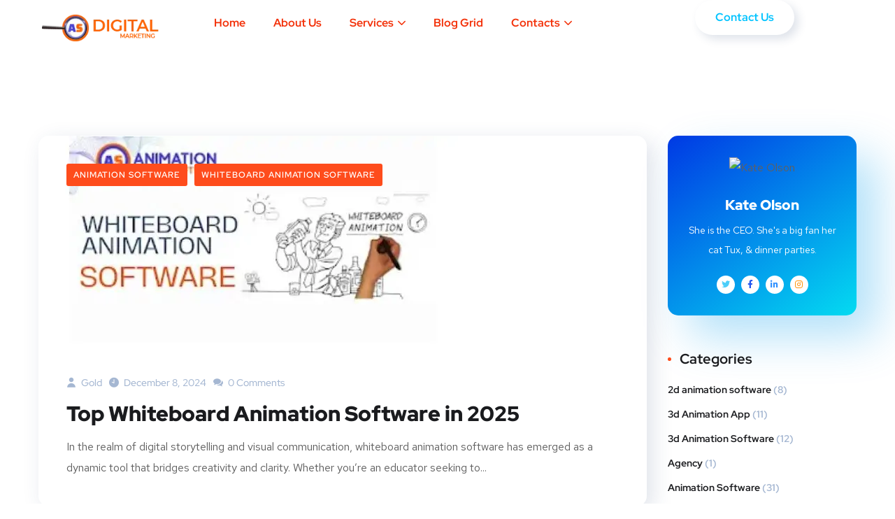

--- FILE ---
content_type: text/html; charset=UTF-8
request_url: https://animationssoftware.com/tag/whiteboard-animation-software/
body_size: 15659
content:
<!DOCTYPE html>
<html lang="en-US" prefix="og: https://ogp.me/ns#">
<head>
	<meta name="google-site-verification" content="o5iYLO9Y3VvqXAdqjD6LkH-KLQrGR97jb9-c6wqcEn8" />
	<meta charset="UTF-8">
	<meta name="viewport" content="width=device-width, initial-scale=1.0" >
	<meta name="format-detection" content="telephone=no">
	<link rel="profile" href="https://gmpg.org/xfn/11">
		<style>img:is([sizes="auto" i], [sizes^="auto," i]) { contain-intrinsic-size: 3000px 1500px }</style>
	
<!-- Search Engine Optimization by Rank Math - https://rankmath.com/ -->
<title>Whiteboard Animation Software - Animations Software Digital Marketing</title>
<meta name="robots" content="follow, noindex"/>
<meta property="og:locale" content="en_US" />
<meta property="og:type" content="article" />
<meta property="og:title" content="Whiteboard Animation Software - Animations Software Digital Marketing" />
<meta property="og:url" content="https://animationssoftware.com/tag/whiteboard-animation-software/" />
<meta property="og:site_name" content="Animation Software" />
<meta name="twitter:card" content="summary_large_image" />
<meta name="twitter:title" content="Whiteboard Animation Software - Animations Software Digital Marketing" />
<meta name="twitter:label1" content="Posts" />
<meta name="twitter:data1" content="9" />
<script type="application/ld+json" class="rank-math-schema">{"@context":"https://schema.org","@graph":[{"@type":"Person","@id":"https://animationssoftware.com/#person","name":"Gold Singh","image":{"@type":"ImageObject","@id":"https://animationssoftware.com/#logo","url":"https://animationssoftware.com/wp-content/uploads/2023/05/cropped-89555Untitled-1.png","contentUrl":"https://animationssoftware.com/wp-content/uploads/2023/05/cropped-89555Untitled-1.png","caption":"Animation Software","inLanguage":"en-US"}},{"@type":"WebSite","@id":"https://animationssoftware.com/#website","url":"https://animationssoftware.com","name":"Animation Software","publisher":{"@id":"https://animationssoftware.com/#person"},"inLanguage":"en-US"},{"@type":"CollectionPage","@id":"https://animationssoftware.com/tag/whiteboard-animation-software/#webpage","url":"https://animationssoftware.com/tag/whiteboard-animation-software/","name":"Whiteboard Animation Software - Animations Software Digital Marketing","isPartOf":{"@id":"https://animationssoftware.com/#website"},"inLanguage":"en-US"}]}</script>
<!-- /Rank Math WordPress SEO plugin -->

<link rel='dns-prefetch' href='//fonts.googleapis.com' />
<link rel="alternate" type="application/rss+xml" title="Animations Software Digital Marketing &raquo; Feed" href="https://animationssoftware.com/feed/" />
<link rel="alternate" type="application/rss+xml" title="Animations Software Digital Marketing &raquo; Comments Feed" href="https://animationssoftware.com/comments/feed/" />
<link rel="alternate" type="application/rss+xml" title="Animations Software Digital Marketing &raquo; Whiteboard Animation Software Tag Feed" href="https://animationssoftware.com/tag/whiteboard-animation-software/feed/" />
<style id='classic-theme-styles-inline-css' type='text/css'>
/*! This file is auto-generated */
.wp-block-button__link{color:#fff;background-color:#32373c;border-radius:9999px;box-shadow:none;text-decoration:none;padding:calc(.667em + 2px) calc(1.333em + 2px);font-size:1.125em}.wp-block-file__button{background:#32373c;color:#fff;text-decoration:none}
</style>
<style id='global-styles-inline-css' type='text/css'>
:root{--wp--preset--aspect-ratio--square: 1;--wp--preset--aspect-ratio--4-3: 4/3;--wp--preset--aspect-ratio--3-4: 3/4;--wp--preset--aspect-ratio--3-2: 3/2;--wp--preset--aspect-ratio--2-3: 2/3;--wp--preset--aspect-ratio--16-9: 16/9;--wp--preset--aspect-ratio--9-16: 9/16;--wp--preset--color--black: #000000;--wp--preset--color--cyan-bluish-gray: #abb8c3;--wp--preset--color--white: #ffffff;--wp--preset--color--pale-pink: #f78da7;--wp--preset--color--vivid-red: #cf2e2e;--wp--preset--color--luminous-vivid-orange: #ff6900;--wp--preset--color--luminous-vivid-amber: #fcb900;--wp--preset--color--light-green-cyan: #7bdcb5;--wp--preset--color--vivid-green-cyan: #00d084;--wp--preset--color--pale-cyan-blue: #8ed1fc;--wp--preset--color--vivid-cyan-blue: #0693e3;--wp--preset--color--vivid-purple: #9b51e0;--wp--preset--gradient--vivid-cyan-blue-to-vivid-purple: linear-gradient(135deg,rgba(6,147,227,1) 0%,rgb(155,81,224) 100%);--wp--preset--gradient--light-green-cyan-to-vivid-green-cyan: linear-gradient(135deg,rgb(122,220,180) 0%,rgb(0,208,130) 100%);--wp--preset--gradient--luminous-vivid-amber-to-luminous-vivid-orange: linear-gradient(135deg,rgba(252,185,0,1) 0%,rgba(255,105,0,1) 100%);--wp--preset--gradient--luminous-vivid-orange-to-vivid-red: linear-gradient(135deg,rgba(255,105,0,1) 0%,rgb(207,46,46) 100%);--wp--preset--gradient--very-light-gray-to-cyan-bluish-gray: linear-gradient(135deg,rgb(238,238,238) 0%,rgb(169,184,195) 100%);--wp--preset--gradient--cool-to-warm-spectrum: linear-gradient(135deg,rgb(74,234,220) 0%,rgb(151,120,209) 20%,rgb(207,42,186) 40%,rgb(238,44,130) 60%,rgb(251,105,98) 80%,rgb(254,248,76) 100%);--wp--preset--gradient--blush-light-purple: linear-gradient(135deg,rgb(255,206,236) 0%,rgb(152,150,240) 100%);--wp--preset--gradient--blush-bordeaux: linear-gradient(135deg,rgb(254,205,165) 0%,rgb(254,45,45) 50%,rgb(107,0,62) 100%);--wp--preset--gradient--luminous-dusk: linear-gradient(135deg,rgb(255,203,112) 0%,rgb(199,81,192) 50%,rgb(65,88,208) 100%);--wp--preset--gradient--pale-ocean: linear-gradient(135deg,rgb(255,245,203) 0%,rgb(182,227,212) 50%,rgb(51,167,181) 100%);--wp--preset--gradient--electric-grass: linear-gradient(135deg,rgb(202,248,128) 0%,rgb(113,206,126) 100%);--wp--preset--gradient--midnight: linear-gradient(135deg,rgb(2,3,129) 0%,rgb(40,116,252) 100%);--wp--preset--font-size--small: 13px;--wp--preset--font-size--medium: 20px;--wp--preset--font-size--large: 36px;--wp--preset--font-size--x-large: 42px;--wp--preset--spacing--20: 0.44rem;--wp--preset--spacing--30: 0.67rem;--wp--preset--spacing--40: 1rem;--wp--preset--spacing--50: 1.5rem;--wp--preset--spacing--60: 2.25rem;--wp--preset--spacing--70: 3.38rem;--wp--preset--spacing--80: 5.06rem;--wp--preset--shadow--natural: 6px 6px 9px rgba(0, 0, 0, 0.2);--wp--preset--shadow--deep: 12px 12px 50px rgba(0, 0, 0, 0.4);--wp--preset--shadow--sharp: 6px 6px 0px rgba(0, 0, 0, 0.2);--wp--preset--shadow--outlined: 6px 6px 0px -3px rgba(255, 255, 255, 1), 6px 6px rgba(0, 0, 0, 1);--wp--preset--shadow--crisp: 6px 6px 0px rgba(0, 0, 0, 1);}:where(.is-layout-flex){gap: 0.5em;}:where(.is-layout-grid){gap: 0.5em;}body .is-layout-flex{display: flex;}.is-layout-flex{flex-wrap: wrap;align-items: center;}.is-layout-flex > :is(*, div){margin: 0;}body .is-layout-grid{display: grid;}.is-layout-grid > :is(*, div){margin: 0;}:where(.wp-block-columns.is-layout-flex){gap: 2em;}:where(.wp-block-columns.is-layout-grid){gap: 2em;}:where(.wp-block-post-template.is-layout-flex){gap: 1.25em;}:where(.wp-block-post-template.is-layout-grid){gap: 1.25em;}.has-black-color{color: var(--wp--preset--color--black) !important;}.has-cyan-bluish-gray-color{color: var(--wp--preset--color--cyan-bluish-gray) !important;}.has-white-color{color: var(--wp--preset--color--white) !important;}.has-pale-pink-color{color: var(--wp--preset--color--pale-pink) !important;}.has-vivid-red-color{color: var(--wp--preset--color--vivid-red) !important;}.has-luminous-vivid-orange-color{color: var(--wp--preset--color--luminous-vivid-orange) !important;}.has-luminous-vivid-amber-color{color: var(--wp--preset--color--luminous-vivid-amber) !important;}.has-light-green-cyan-color{color: var(--wp--preset--color--light-green-cyan) !important;}.has-vivid-green-cyan-color{color: var(--wp--preset--color--vivid-green-cyan) !important;}.has-pale-cyan-blue-color{color: var(--wp--preset--color--pale-cyan-blue) !important;}.has-vivid-cyan-blue-color{color: var(--wp--preset--color--vivid-cyan-blue) !important;}.has-vivid-purple-color{color: var(--wp--preset--color--vivid-purple) !important;}.has-black-background-color{background-color: var(--wp--preset--color--black) !important;}.has-cyan-bluish-gray-background-color{background-color: var(--wp--preset--color--cyan-bluish-gray) !important;}.has-white-background-color{background-color: var(--wp--preset--color--white) !important;}.has-pale-pink-background-color{background-color: var(--wp--preset--color--pale-pink) !important;}.has-vivid-red-background-color{background-color: var(--wp--preset--color--vivid-red) !important;}.has-luminous-vivid-orange-background-color{background-color: var(--wp--preset--color--luminous-vivid-orange) !important;}.has-luminous-vivid-amber-background-color{background-color: var(--wp--preset--color--luminous-vivid-amber) !important;}.has-light-green-cyan-background-color{background-color: var(--wp--preset--color--light-green-cyan) !important;}.has-vivid-green-cyan-background-color{background-color: var(--wp--preset--color--vivid-green-cyan) !important;}.has-pale-cyan-blue-background-color{background-color: var(--wp--preset--color--pale-cyan-blue) !important;}.has-vivid-cyan-blue-background-color{background-color: var(--wp--preset--color--vivid-cyan-blue) !important;}.has-vivid-purple-background-color{background-color: var(--wp--preset--color--vivid-purple) !important;}.has-black-border-color{border-color: var(--wp--preset--color--black) !important;}.has-cyan-bluish-gray-border-color{border-color: var(--wp--preset--color--cyan-bluish-gray) !important;}.has-white-border-color{border-color: var(--wp--preset--color--white) !important;}.has-pale-pink-border-color{border-color: var(--wp--preset--color--pale-pink) !important;}.has-vivid-red-border-color{border-color: var(--wp--preset--color--vivid-red) !important;}.has-luminous-vivid-orange-border-color{border-color: var(--wp--preset--color--luminous-vivid-orange) !important;}.has-luminous-vivid-amber-border-color{border-color: var(--wp--preset--color--luminous-vivid-amber) !important;}.has-light-green-cyan-border-color{border-color: var(--wp--preset--color--light-green-cyan) !important;}.has-vivid-green-cyan-border-color{border-color: var(--wp--preset--color--vivid-green-cyan) !important;}.has-pale-cyan-blue-border-color{border-color: var(--wp--preset--color--pale-cyan-blue) !important;}.has-vivid-cyan-blue-border-color{border-color: var(--wp--preset--color--vivid-cyan-blue) !important;}.has-vivid-purple-border-color{border-color: var(--wp--preset--color--vivid-purple) !important;}.has-vivid-cyan-blue-to-vivid-purple-gradient-background{background: var(--wp--preset--gradient--vivid-cyan-blue-to-vivid-purple) !important;}.has-light-green-cyan-to-vivid-green-cyan-gradient-background{background: var(--wp--preset--gradient--light-green-cyan-to-vivid-green-cyan) !important;}.has-luminous-vivid-amber-to-luminous-vivid-orange-gradient-background{background: var(--wp--preset--gradient--luminous-vivid-amber-to-luminous-vivid-orange) !important;}.has-luminous-vivid-orange-to-vivid-red-gradient-background{background: var(--wp--preset--gradient--luminous-vivid-orange-to-vivid-red) !important;}.has-very-light-gray-to-cyan-bluish-gray-gradient-background{background: var(--wp--preset--gradient--very-light-gray-to-cyan-bluish-gray) !important;}.has-cool-to-warm-spectrum-gradient-background{background: var(--wp--preset--gradient--cool-to-warm-spectrum) !important;}.has-blush-light-purple-gradient-background{background: var(--wp--preset--gradient--blush-light-purple) !important;}.has-blush-bordeaux-gradient-background{background: var(--wp--preset--gradient--blush-bordeaux) !important;}.has-luminous-dusk-gradient-background{background: var(--wp--preset--gradient--luminous-dusk) !important;}.has-pale-ocean-gradient-background{background: var(--wp--preset--gradient--pale-ocean) !important;}.has-electric-grass-gradient-background{background: var(--wp--preset--gradient--electric-grass) !important;}.has-midnight-gradient-background{background: var(--wp--preset--gradient--midnight) !important;}.has-small-font-size{font-size: var(--wp--preset--font-size--small) !important;}.has-medium-font-size{font-size: var(--wp--preset--font-size--medium) !important;}.has-large-font-size{font-size: var(--wp--preset--font-size--large) !important;}.has-x-large-font-size{font-size: var(--wp--preset--font-size--x-large) !important;}
:where(.wp-block-post-template.is-layout-flex){gap: 1.25em;}:where(.wp-block-post-template.is-layout-grid){gap: 1.25em;}
:where(.wp-block-columns.is-layout-flex){gap: 2em;}:where(.wp-block-columns.is-layout-grid){gap: 2em;}
:root :where(.wp-block-pullquote){font-size: 1.5em;line-height: 1.6;}
</style>
<link rel='stylesheet' id='wpo_min-header-0-css' href='https://animationssoftware.com/wp-content/cache/wpo-minify/1766553340/assets/wpo-minify-header-2bef6117.min.css' type='text/css' media='all' />
<script type="text/javascript" id="wpo_min-header-0-js-extra">
/* <![CDATA[ */
var simpleLikes = {"ajaxurl":"https:\/\/animationssoftware.com\/wp-admin\/admin-ajax.php","like":"Like","unlike":"Unlike"};
/* ]]> */
</script>
<script type="text/javascript" src="https://animationssoftware.com/wp-content/cache/wpo-minify/1766553340/assets/wpo-minify-header-26b41b71.min.js" id="wpo_min-header-0-js"></script>
<link rel="https://api.w.org/" href="https://animationssoftware.com/wp-json/" /><link rel="alternate" title="JSON" type="application/json" href="https://animationssoftware.com/wp-json/wp/v2/tags/11" /><link rel="EditURI" type="application/rsd+xml" title="RSD" href="https://animationssoftware.com/xmlrpc.php?rsd" />
<meta name="generator" content="WordPress 6.8.3" />
<style id="onum-inline-styles" type="text/css">                
            /* Page Header Single Post */
            .single-page-header .breadcrumbs li a {color: #a5b7d2;}
            .single-page-header.post-box .sing-page-header-content .entry-meta a {
                color: #ffffff;
            }
            .single-page-header .breadcrumbs li a:hover {color: #fe4c1c;}
            .single-page-header.post-box .sing-page-header-content .entry-meta a:hover {
                color: #a5b7d2;
            }
            .single-page-header .breadcrumbs li a:active {color: #fe4c1c;}
            .single-page-header.post-box .sing-page-header-content .entry-meta a:active {
                color: #a5b7d2;
            }
        </style><meta name="generator" content="Elementor 3.34.0; features: additional_custom_breakpoints; settings: css_print_method-external, google_font-enabled, font_display-swap">
			<style>
				.e-con.e-parent:nth-of-type(n+4):not(.e-lazyloaded):not(.e-no-lazyload),
				.e-con.e-parent:nth-of-type(n+4):not(.e-lazyloaded):not(.e-no-lazyload) * {
					background-image: none !important;
				}
				@media screen and (max-height: 1024px) {
					.e-con.e-parent:nth-of-type(n+3):not(.e-lazyloaded):not(.e-no-lazyload),
					.e-con.e-parent:nth-of-type(n+3):not(.e-lazyloaded):not(.e-no-lazyload) * {
						background-image: none !important;
					}
				}
				@media screen and (max-height: 640px) {
					.e-con.e-parent:nth-of-type(n+2):not(.e-lazyloaded):not(.e-no-lazyload),
					.e-con.e-parent:nth-of-type(n+2):not(.e-lazyloaded):not(.e-no-lazyload) * {
						background-image: none !important;
					}
				}
			</style>
			<link rel="icon" href="https://animationssoftware.com/wp-content/uploads/2020/08/cropped-cropped-image_2023_05_19T12_57_04_128Zs-copy-1-32x32.png" sizes="32x32" />
<link rel="icon" href="https://animationssoftware.com/wp-content/uploads/2020/08/cropped-cropped-image_2023_05_19T12_57_04_128Zs-copy-1-192x192.png" sizes="192x192" />
<link rel="apple-touch-icon" href="https://animationssoftware.com/wp-content/uploads/2020/08/cropped-cropped-image_2023_05_19T12_57_04_128Zs-copy-1-180x180.png" />
<meta name="msapplication-TileImage" content="https://animationssoftware.com/wp-content/uploads/2020/08/cropped-cropped-image_2023_05_19T12_57_04_128Zs-copy-1-270x270.png" />
		<style type="text/css" id="wp-custom-css">
			.cd-header{
position: relative !important;
}


		</style>
		<style id="kirki-inline-styles">.page-header{background-image:url("https://animationssoftware.com/wp-content/themes/onum/images/bg-page-header.jpg");}body{color:#606060;}#royal_preloader.royal_preloader_logo .royal_preloader_percentage{font-family:Roboto;font-size:13px;font-weight:400;letter-spacing:2px;line-height:40px;text-align:center;text-transform:none;}@media (max-width: 767px){}@media (min-width: 768px) and (max-width: 1024px){}@media (min-width: 1024px){}/* cyrillic-ext */
@font-face {
  font-family: 'Roboto';
  font-style: normal;
  font-weight: 400;
  font-stretch: 100%;
  font-display: swap;
  src: url(https://animationssoftware.com/wp-content/fonts/roboto/KFOMCnqEu92Fr1ME7kSn66aGLdTylUAMQXC89YmC2DPNWubEbVmZiArmlw.woff2) format('woff2');
  unicode-range: U+0460-052F, U+1C80-1C8A, U+20B4, U+2DE0-2DFF, U+A640-A69F, U+FE2E-FE2F;
}
/* cyrillic */
@font-face {
  font-family: 'Roboto';
  font-style: normal;
  font-weight: 400;
  font-stretch: 100%;
  font-display: swap;
  src: url(https://animationssoftware.com/wp-content/fonts/roboto/KFOMCnqEu92Fr1ME7kSn66aGLdTylUAMQXC89YmC2DPNWubEbVmQiArmlw.woff2) format('woff2');
  unicode-range: U+0301, U+0400-045F, U+0490-0491, U+04B0-04B1, U+2116;
}
/* greek-ext */
@font-face {
  font-family: 'Roboto';
  font-style: normal;
  font-weight: 400;
  font-stretch: 100%;
  font-display: swap;
  src: url(https://animationssoftware.com/wp-content/fonts/roboto/KFOMCnqEu92Fr1ME7kSn66aGLdTylUAMQXC89YmC2DPNWubEbVmYiArmlw.woff2) format('woff2');
  unicode-range: U+1F00-1FFF;
}
/* greek */
@font-face {
  font-family: 'Roboto';
  font-style: normal;
  font-weight: 400;
  font-stretch: 100%;
  font-display: swap;
  src: url(https://animationssoftware.com/wp-content/fonts/roboto/KFOMCnqEu92Fr1ME7kSn66aGLdTylUAMQXC89YmC2DPNWubEbVmXiArmlw.woff2) format('woff2');
  unicode-range: U+0370-0377, U+037A-037F, U+0384-038A, U+038C, U+038E-03A1, U+03A3-03FF;
}
/* math */
@font-face {
  font-family: 'Roboto';
  font-style: normal;
  font-weight: 400;
  font-stretch: 100%;
  font-display: swap;
  src: url(https://animationssoftware.com/wp-content/fonts/roboto/KFOMCnqEu92Fr1ME7kSn66aGLdTylUAMQXC89YmC2DPNWubEbVnoiArmlw.woff2) format('woff2');
  unicode-range: U+0302-0303, U+0305, U+0307-0308, U+0310, U+0312, U+0315, U+031A, U+0326-0327, U+032C, U+032F-0330, U+0332-0333, U+0338, U+033A, U+0346, U+034D, U+0391-03A1, U+03A3-03A9, U+03B1-03C9, U+03D1, U+03D5-03D6, U+03F0-03F1, U+03F4-03F5, U+2016-2017, U+2034-2038, U+203C, U+2040, U+2043, U+2047, U+2050, U+2057, U+205F, U+2070-2071, U+2074-208E, U+2090-209C, U+20D0-20DC, U+20E1, U+20E5-20EF, U+2100-2112, U+2114-2115, U+2117-2121, U+2123-214F, U+2190, U+2192, U+2194-21AE, U+21B0-21E5, U+21F1-21F2, U+21F4-2211, U+2213-2214, U+2216-22FF, U+2308-230B, U+2310, U+2319, U+231C-2321, U+2336-237A, U+237C, U+2395, U+239B-23B7, U+23D0, U+23DC-23E1, U+2474-2475, U+25AF, U+25B3, U+25B7, U+25BD, U+25C1, U+25CA, U+25CC, U+25FB, U+266D-266F, U+27C0-27FF, U+2900-2AFF, U+2B0E-2B11, U+2B30-2B4C, U+2BFE, U+3030, U+FF5B, U+FF5D, U+1D400-1D7FF, U+1EE00-1EEFF;
}
/* symbols */
@font-face {
  font-family: 'Roboto';
  font-style: normal;
  font-weight: 400;
  font-stretch: 100%;
  font-display: swap;
  src: url(https://animationssoftware.com/wp-content/fonts/roboto/KFOMCnqEu92Fr1ME7kSn66aGLdTylUAMQXC89YmC2DPNWubEbVn6iArmlw.woff2) format('woff2');
  unicode-range: U+0001-000C, U+000E-001F, U+007F-009F, U+20DD-20E0, U+20E2-20E4, U+2150-218F, U+2190, U+2192, U+2194-2199, U+21AF, U+21E6-21F0, U+21F3, U+2218-2219, U+2299, U+22C4-22C6, U+2300-243F, U+2440-244A, U+2460-24FF, U+25A0-27BF, U+2800-28FF, U+2921-2922, U+2981, U+29BF, U+29EB, U+2B00-2BFF, U+4DC0-4DFF, U+FFF9-FFFB, U+10140-1018E, U+10190-1019C, U+101A0, U+101D0-101FD, U+102E0-102FB, U+10E60-10E7E, U+1D2C0-1D2D3, U+1D2E0-1D37F, U+1F000-1F0FF, U+1F100-1F1AD, U+1F1E6-1F1FF, U+1F30D-1F30F, U+1F315, U+1F31C, U+1F31E, U+1F320-1F32C, U+1F336, U+1F378, U+1F37D, U+1F382, U+1F393-1F39F, U+1F3A7-1F3A8, U+1F3AC-1F3AF, U+1F3C2, U+1F3C4-1F3C6, U+1F3CA-1F3CE, U+1F3D4-1F3E0, U+1F3ED, U+1F3F1-1F3F3, U+1F3F5-1F3F7, U+1F408, U+1F415, U+1F41F, U+1F426, U+1F43F, U+1F441-1F442, U+1F444, U+1F446-1F449, U+1F44C-1F44E, U+1F453, U+1F46A, U+1F47D, U+1F4A3, U+1F4B0, U+1F4B3, U+1F4B9, U+1F4BB, U+1F4BF, U+1F4C8-1F4CB, U+1F4D6, U+1F4DA, U+1F4DF, U+1F4E3-1F4E6, U+1F4EA-1F4ED, U+1F4F7, U+1F4F9-1F4FB, U+1F4FD-1F4FE, U+1F503, U+1F507-1F50B, U+1F50D, U+1F512-1F513, U+1F53E-1F54A, U+1F54F-1F5FA, U+1F610, U+1F650-1F67F, U+1F687, U+1F68D, U+1F691, U+1F694, U+1F698, U+1F6AD, U+1F6B2, U+1F6B9-1F6BA, U+1F6BC, U+1F6C6-1F6CF, U+1F6D3-1F6D7, U+1F6E0-1F6EA, U+1F6F0-1F6F3, U+1F6F7-1F6FC, U+1F700-1F7FF, U+1F800-1F80B, U+1F810-1F847, U+1F850-1F859, U+1F860-1F887, U+1F890-1F8AD, U+1F8B0-1F8BB, U+1F8C0-1F8C1, U+1F900-1F90B, U+1F93B, U+1F946, U+1F984, U+1F996, U+1F9E9, U+1FA00-1FA6F, U+1FA70-1FA7C, U+1FA80-1FA89, U+1FA8F-1FAC6, U+1FACE-1FADC, U+1FADF-1FAE9, U+1FAF0-1FAF8, U+1FB00-1FBFF;
}
/* vietnamese */
@font-face {
  font-family: 'Roboto';
  font-style: normal;
  font-weight: 400;
  font-stretch: 100%;
  font-display: swap;
  src: url(https://animationssoftware.com/wp-content/fonts/roboto/KFOMCnqEu92Fr1ME7kSn66aGLdTylUAMQXC89YmC2DPNWubEbVmbiArmlw.woff2) format('woff2');
  unicode-range: U+0102-0103, U+0110-0111, U+0128-0129, U+0168-0169, U+01A0-01A1, U+01AF-01B0, U+0300-0301, U+0303-0304, U+0308-0309, U+0323, U+0329, U+1EA0-1EF9, U+20AB;
}
/* latin-ext */
@font-face {
  font-family: 'Roboto';
  font-style: normal;
  font-weight: 400;
  font-stretch: 100%;
  font-display: swap;
  src: url(https://animationssoftware.com/wp-content/fonts/roboto/KFOMCnqEu92Fr1ME7kSn66aGLdTylUAMQXC89YmC2DPNWubEbVmaiArmlw.woff2) format('woff2');
  unicode-range: U+0100-02BA, U+02BD-02C5, U+02C7-02CC, U+02CE-02D7, U+02DD-02FF, U+0304, U+0308, U+0329, U+1D00-1DBF, U+1E00-1E9F, U+1EF2-1EFF, U+2020, U+20A0-20AB, U+20AD-20C0, U+2113, U+2C60-2C7F, U+A720-A7FF;
}
/* latin */
@font-face {
  font-family: 'Roboto';
  font-style: normal;
  font-weight: 400;
  font-stretch: 100%;
  font-display: swap;
  src: url(https://animationssoftware.com/wp-content/fonts/roboto/KFOMCnqEu92Fr1ME7kSn66aGLdTylUAMQXC89YmC2DPNWubEbVmUiAo.woff2) format('woff2');
  unicode-range: U+0000-00FF, U+0131, U+0152-0153, U+02BB-02BC, U+02C6, U+02DA, U+02DC, U+0304, U+0308, U+0329, U+2000-206F, U+20AC, U+2122, U+2191, U+2193, U+2212, U+2215, U+FEFF, U+FFFD;
}/* cyrillic-ext */
@font-face {
  font-family: 'Roboto';
  font-style: normal;
  font-weight: 400;
  font-stretch: 100%;
  font-display: swap;
  src: url(https://animationssoftware.com/wp-content/fonts/roboto/KFOMCnqEu92Fr1ME7kSn66aGLdTylUAMQXC89YmC2DPNWubEbVmZiArmlw.woff2) format('woff2');
  unicode-range: U+0460-052F, U+1C80-1C8A, U+20B4, U+2DE0-2DFF, U+A640-A69F, U+FE2E-FE2F;
}
/* cyrillic */
@font-face {
  font-family: 'Roboto';
  font-style: normal;
  font-weight: 400;
  font-stretch: 100%;
  font-display: swap;
  src: url(https://animationssoftware.com/wp-content/fonts/roboto/KFOMCnqEu92Fr1ME7kSn66aGLdTylUAMQXC89YmC2DPNWubEbVmQiArmlw.woff2) format('woff2');
  unicode-range: U+0301, U+0400-045F, U+0490-0491, U+04B0-04B1, U+2116;
}
/* greek-ext */
@font-face {
  font-family: 'Roboto';
  font-style: normal;
  font-weight: 400;
  font-stretch: 100%;
  font-display: swap;
  src: url(https://animationssoftware.com/wp-content/fonts/roboto/KFOMCnqEu92Fr1ME7kSn66aGLdTylUAMQXC89YmC2DPNWubEbVmYiArmlw.woff2) format('woff2');
  unicode-range: U+1F00-1FFF;
}
/* greek */
@font-face {
  font-family: 'Roboto';
  font-style: normal;
  font-weight: 400;
  font-stretch: 100%;
  font-display: swap;
  src: url(https://animationssoftware.com/wp-content/fonts/roboto/KFOMCnqEu92Fr1ME7kSn66aGLdTylUAMQXC89YmC2DPNWubEbVmXiArmlw.woff2) format('woff2');
  unicode-range: U+0370-0377, U+037A-037F, U+0384-038A, U+038C, U+038E-03A1, U+03A3-03FF;
}
/* math */
@font-face {
  font-family: 'Roboto';
  font-style: normal;
  font-weight: 400;
  font-stretch: 100%;
  font-display: swap;
  src: url(https://animationssoftware.com/wp-content/fonts/roboto/KFOMCnqEu92Fr1ME7kSn66aGLdTylUAMQXC89YmC2DPNWubEbVnoiArmlw.woff2) format('woff2');
  unicode-range: U+0302-0303, U+0305, U+0307-0308, U+0310, U+0312, U+0315, U+031A, U+0326-0327, U+032C, U+032F-0330, U+0332-0333, U+0338, U+033A, U+0346, U+034D, U+0391-03A1, U+03A3-03A9, U+03B1-03C9, U+03D1, U+03D5-03D6, U+03F0-03F1, U+03F4-03F5, U+2016-2017, U+2034-2038, U+203C, U+2040, U+2043, U+2047, U+2050, U+2057, U+205F, U+2070-2071, U+2074-208E, U+2090-209C, U+20D0-20DC, U+20E1, U+20E5-20EF, U+2100-2112, U+2114-2115, U+2117-2121, U+2123-214F, U+2190, U+2192, U+2194-21AE, U+21B0-21E5, U+21F1-21F2, U+21F4-2211, U+2213-2214, U+2216-22FF, U+2308-230B, U+2310, U+2319, U+231C-2321, U+2336-237A, U+237C, U+2395, U+239B-23B7, U+23D0, U+23DC-23E1, U+2474-2475, U+25AF, U+25B3, U+25B7, U+25BD, U+25C1, U+25CA, U+25CC, U+25FB, U+266D-266F, U+27C0-27FF, U+2900-2AFF, U+2B0E-2B11, U+2B30-2B4C, U+2BFE, U+3030, U+FF5B, U+FF5D, U+1D400-1D7FF, U+1EE00-1EEFF;
}
/* symbols */
@font-face {
  font-family: 'Roboto';
  font-style: normal;
  font-weight: 400;
  font-stretch: 100%;
  font-display: swap;
  src: url(https://animationssoftware.com/wp-content/fonts/roboto/KFOMCnqEu92Fr1ME7kSn66aGLdTylUAMQXC89YmC2DPNWubEbVn6iArmlw.woff2) format('woff2');
  unicode-range: U+0001-000C, U+000E-001F, U+007F-009F, U+20DD-20E0, U+20E2-20E4, U+2150-218F, U+2190, U+2192, U+2194-2199, U+21AF, U+21E6-21F0, U+21F3, U+2218-2219, U+2299, U+22C4-22C6, U+2300-243F, U+2440-244A, U+2460-24FF, U+25A0-27BF, U+2800-28FF, U+2921-2922, U+2981, U+29BF, U+29EB, U+2B00-2BFF, U+4DC0-4DFF, U+FFF9-FFFB, U+10140-1018E, U+10190-1019C, U+101A0, U+101D0-101FD, U+102E0-102FB, U+10E60-10E7E, U+1D2C0-1D2D3, U+1D2E0-1D37F, U+1F000-1F0FF, U+1F100-1F1AD, U+1F1E6-1F1FF, U+1F30D-1F30F, U+1F315, U+1F31C, U+1F31E, U+1F320-1F32C, U+1F336, U+1F378, U+1F37D, U+1F382, U+1F393-1F39F, U+1F3A7-1F3A8, U+1F3AC-1F3AF, U+1F3C2, U+1F3C4-1F3C6, U+1F3CA-1F3CE, U+1F3D4-1F3E0, U+1F3ED, U+1F3F1-1F3F3, U+1F3F5-1F3F7, U+1F408, U+1F415, U+1F41F, U+1F426, U+1F43F, U+1F441-1F442, U+1F444, U+1F446-1F449, U+1F44C-1F44E, U+1F453, U+1F46A, U+1F47D, U+1F4A3, U+1F4B0, U+1F4B3, U+1F4B9, U+1F4BB, U+1F4BF, U+1F4C8-1F4CB, U+1F4D6, U+1F4DA, U+1F4DF, U+1F4E3-1F4E6, U+1F4EA-1F4ED, U+1F4F7, U+1F4F9-1F4FB, U+1F4FD-1F4FE, U+1F503, U+1F507-1F50B, U+1F50D, U+1F512-1F513, U+1F53E-1F54A, U+1F54F-1F5FA, U+1F610, U+1F650-1F67F, U+1F687, U+1F68D, U+1F691, U+1F694, U+1F698, U+1F6AD, U+1F6B2, U+1F6B9-1F6BA, U+1F6BC, U+1F6C6-1F6CF, U+1F6D3-1F6D7, U+1F6E0-1F6EA, U+1F6F0-1F6F3, U+1F6F7-1F6FC, U+1F700-1F7FF, U+1F800-1F80B, U+1F810-1F847, U+1F850-1F859, U+1F860-1F887, U+1F890-1F8AD, U+1F8B0-1F8BB, U+1F8C0-1F8C1, U+1F900-1F90B, U+1F93B, U+1F946, U+1F984, U+1F996, U+1F9E9, U+1FA00-1FA6F, U+1FA70-1FA7C, U+1FA80-1FA89, U+1FA8F-1FAC6, U+1FACE-1FADC, U+1FADF-1FAE9, U+1FAF0-1FAF8, U+1FB00-1FBFF;
}
/* vietnamese */
@font-face {
  font-family: 'Roboto';
  font-style: normal;
  font-weight: 400;
  font-stretch: 100%;
  font-display: swap;
  src: url(https://animationssoftware.com/wp-content/fonts/roboto/KFOMCnqEu92Fr1ME7kSn66aGLdTylUAMQXC89YmC2DPNWubEbVmbiArmlw.woff2) format('woff2');
  unicode-range: U+0102-0103, U+0110-0111, U+0128-0129, U+0168-0169, U+01A0-01A1, U+01AF-01B0, U+0300-0301, U+0303-0304, U+0308-0309, U+0323, U+0329, U+1EA0-1EF9, U+20AB;
}
/* latin-ext */
@font-face {
  font-family: 'Roboto';
  font-style: normal;
  font-weight: 400;
  font-stretch: 100%;
  font-display: swap;
  src: url(https://animationssoftware.com/wp-content/fonts/roboto/KFOMCnqEu92Fr1ME7kSn66aGLdTylUAMQXC89YmC2DPNWubEbVmaiArmlw.woff2) format('woff2');
  unicode-range: U+0100-02BA, U+02BD-02C5, U+02C7-02CC, U+02CE-02D7, U+02DD-02FF, U+0304, U+0308, U+0329, U+1D00-1DBF, U+1E00-1E9F, U+1EF2-1EFF, U+2020, U+20A0-20AB, U+20AD-20C0, U+2113, U+2C60-2C7F, U+A720-A7FF;
}
/* latin */
@font-face {
  font-family: 'Roboto';
  font-style: normal;
  font-weight: 400;
  font-stretch: 100%;
  font-display: swap;
  src: url(https://animationssoftware.com/wp-content/fonts/roboto/KFOMCnqEu92Fr1ME7kSn66aGLdTylUAMQXC89YmC2DPNWubEbVmUiAo.woff2) format('woff2');
  unicode-range: U+0000-00FF, U+0131, U+0152-0153, U+02BB-02BC, U+02C6, U+02DA, U+02DC, U+0304, U+0308, U+0329, U+2000-206F, U+20AC, U+2122, U+2191, U+2193, U+2212, U+2215, U+FEFF, U+FFFD;
}/* cyrillic-ext */
@font-face {
  font-family: 'Roboto';
  font-style: normal;
  font-weight: 400;
  font-stretch: 100%;
  font-display: swap;
  src: url(https://animationssoftware.com/wp-content/fonts/roboto/KFOMCnqEu92Fr1ME7kSn66aGLdTylUAMQXC89YmC2DPNWubEbVmZiArmlw.woff2) format('woff2');
  unicode-range: U+0460-052F, U+1C80-1C8A, U+20B4, U+2DE0-2DFF, U+A640-A69F, U+FE2E-FE2F;
}
/* cyrillic */
@font-face {
  font-family: 'Roboto';
  font-style: normal;
  font-weight: 400;
  font-stretch: 100%;
  font-display: swap;
  src: url(https://animationssoftware.com/wp-content/fonts/roboto/KFOMCnqEu92Fr1ME7kSn66aGLdTylUAMQXC89YmC2DPNWubEbVmQiArmlw.woff2) format('woff2');
  unicode-range: U+0301, U+0400-045F, U+0490-0491, U+04B0-04B1, U+2116;
}
/* greek-ext */
@font-face {
  font-family: 'Roboto';
  font-style: normal;
  font-weight: 400;
  font-stretch: 100%;
  font-display: swap;
  src: url(https://animationssoftware.com/wp-content/fonts/roboto/KFOMCnqEu92Fr1ME7kSn66aGLdTylUAMQXC89YmC2DPNWubEbVmYiArmlw.woff2) format('woff2');
  unicode-range: U+1F00-1FFF;
}
/* greek */
@font-face {
  font-family: 'Roboto';
  font-style: normal;
  font-weight: 400;
  font-stretch: 100%;
  font-display: swap;
  src: url(https://animationssoftware.com/wp-content/fonts/roboto/KFOMCnqEu92Fr1ME7kSn66aGLdTylUAMQXC89YmC2DPNWubEbVmXiArmlw.woff2) format('woff2');
  unicode-range: U+0370-0377, U+037A-037F, U+0384-038A, U+038C, U+038E-03A1, U+03A3-03FF;
}
/* math */
@font-face {
  font-family: 'Roboto';
  font-style: normal;
  font-weight: 400;
  font-stretch: 100%;
  font-display: swap;
  src: url(https://animationssoftware.com/wp-content/fonts/roboto/KFOMCnqEu92Fr1ME7kSn66aGLdTylUAMQXC89YmC2DPNWubEbVnoiArmlw.woff2) format('woff2');
  unicode-range: U+0302-0303, U+0305, U+0307-0308, U+0310, U+0312, U+0315, U+031A, U+0326-0327, U+032C, U+032F-0330, U+0332-0333, U+0338, U+033A, U+0346, U+034D, U+0391-03A1, U+03A3-03A9, U+03B1-03C9, U+03D1, U+03D5-03D6, U+03F0-03F1, U+03F4-03F5, U+2016-2017, U+2034-2038, U+203C, U+2040, U+2043, U+2047, U+2050, U+2057, U+205F, U+2070-2071, U+2074-208E, U+2090-209C, U+20D0-20DC, U+20E1, U+20E5-20EF, U+2100-2112, U+2114-2115, U+2117-2121, U+2123-214F, U+2190, U+2192, U+2194-21AE, U+21B0-21E5, U+21F1-21F2, U+21F4-2211, U+2213-2214, U+2216-22FF, U+2308-230B, U+2310, U+2319, U+231C-2321, U+2336-237A, U+237C, U+2395, U+239B-23B7, U+23D0, U+23DC-23E1, U+2474-2475, U+25AF, U+25B3, U+25B7, U+25BD, U+25C1, U+25CA, U+25CC, U+25FB, U+266D-266F, U+27C0-27FF, U+2900-2AFF, U+2B0E-2B11, U+2B30-2B4C, U+2BFE, U+3030, U+FF5B, U+FF5D, U+1D400-1D7FF, U+1EE00-1EEFF;
}
/* symbols */
@font-face {
  font-family: 'Roboto';
  font-style: normal;
  font-weight: 400;
  font-stretch: 100%;
  font-display: swap;
  src: url(https://animationssoftware.com/wp-content/fonts/roboto/KFOMCnqEu92Fr1ME7kSn66aGLdTylUAMQXC89YmC2DPNWubEbVn6iArmlw.woff2) format('woff2');
  unicode-range: U+0001-000C, U+000E-001F, U+007F-009F, U+20DD-20E0, U+20E2-20E4, U+2150-218F, U+2190, U+2192, U+2194-2199, U+21AF, U+21E6-21F0, U+21F3, U+2218-2219, U+2299, U+22C4-22C6, U+2300-243F, U+2440-244A, U+2460-24FF, U+25A0-27BF, U+2800-28FF, U+2921-2922, U+2981, U+29BF, U+29EB, U+2B00-2BFF, U+4DC0-4DFF, U+FFF9-FFFB, U+10140-1018E, U+10190-1019C, U+101A0, U+101D0-101FD, U+102E0-102FB, U+10E60-10E7E, U+1D2C0-1D2D3, U+1D2E0-1D37F, U+1F000-1F0FF, U+1F100-1F1AD, U+1F1E6-1F1FF, U+1F30D-1F30F, U+1F315, U+1F31C, U+1F31E, U+1F320-1F32C, U+1F336, U+1F378, U+1F37D, U+1F382, U+1F393-1F39F, U+1F3A7-1F3A8, U+1F3AC-1F3AF, U+1F3C2, U+1F3C4-1F3C6, U+1F3CA-1F3CE, U+1F3D4-1F3E0, U+1F3ED, U+1F3F1-1F3F3, U+1F3F5-1F3F7, U+1F408, U+1F415, U+1F41F, U+1F426, U+1F43F, U+1F441-1F442, U+1F444, U+1F446-1F449, U+1F44C-1F44E, U+1F453, U+1F46A, U+1F47D, U+1F4A3, U+1F4B0, U+1F4B3, U+1F4B9, U+1F4BB, U+1F4BF, U+1F4C8-1F4CB, U+1F4D6, U+1F4DA, U+1F4DF, U+1F4E3-1F4E6, U+1F4EA-1F4ED, U+1F4F7, U+1F4F9-1F4FB, U+1F4FD-1F4FE, U+1F503, U+1F507-1F50B, U+1F50D, U+1F512-1F513, U+1F53E-1F54A, U+1F54F-1F5FA, U+1F610, U+1F650-1F67F, U+1F687, U+1F68D, U+1F691, U+1F694, U+1F698, U+1F6AD, U+1F6B2, U+1F6B9-1F6BA, U+1F6BC, U+1F6C6-1F6CF, U+1F6D3-1F6D7, U+1F6E0-1F6EA, U+1F6F0-1F6F3, U+1F6F7-1F6FC, U+1F700-1F7FF, U+1F800-1F80B, U+1F810-1F847, U+1F850-1F859, U+1F860-1F887, U+1F890-1F8AD, U+1F8B0-1F8BB, U+1F8C0-1F8C1, U+1F900-1F90B, U+1F93B, U+1F946, U+1F984, U+1F996, U+1F9E9, U+1FA00-1FA6F, U+1FA70-1FA7C, U+1FA80-1FA89, U+1FA8F-1FAC6, U+1FACE-1FADC, U+1FADF-1FAE9, U+1FAF0-1FAF8, U+1FB00-1FBFF;
}
/* vietnamese */
@font-face {
  font-family: 'Roboto';
  font-style: normal;
  font-weight: 400;
  font-stretch: 100%;
  font-display: swap;
  src: url(https://animationssoftware.com/wp-content/fonts/roboto/KFOMCnqEu92Fr1ME7kSn66aGLdTylUAMQXC89YmC2DPNWubEbVmbiArmlw.woff2) format('woff2');
  unicode-range: U+0102-0103, U+0110-0111, U+0128-0129, U+0168-0169, U+01A0-01A1, U+01AF-01B0, U+0300-0301, U+0303-0304, U+0308-0309, U+0323, U+0329, U+1EA0-1EF9, U+20AB;
}
/* latin-ext */
@font-face {
  font-family: 'Roboto';
  font-style: normal;
  font-weight: 400;
  font-stretch: 100%;
  font-display: swap;
  src: url(https://animationssoftware.com/wp-content/fonts/roboto/KFOMCnqEu92Fr1ME7kSn66aGLdTylUAMQXC89YmC2DPNWubEbVmaiArmlw.woff2) format('woff2');
  unicode-range: U+0100-02BA, U+02BD-02C5, U+02C7-02CC, U+02CE-02D7, U+02DD-02FF, U+0304, U+0308, U+0329, U+1D00-1DBF, U+1E00-1E9F, U+1EF2-1EFF, U+2020, U+20A0-20AB, U+20AD-20C0, U+2113, U+2C60-2C7F, U+A720-A7FF;
}
/* latin */
@font-face {
  font-family: 'Roboto';
  font-style: normal;
  font-weight: 400;
  font-stretch: 100%;
  font-display: swap;
  src: url(https://animationssoftware.com/wp-content/fonts/roboto/KFOMCnqEu92Fr1ME7kSn66aGLdTylUAMQXC89YmC2DPNWubEbVmUiAo.woff2) format('woff2');
  unicode-range: U+0000-00FF, U+0131, U+0152-0153, U+02BB-02BC, U+02C6, U+02DA, U+02DC, U+0304, U+0308, U+0329, U+2000-206F, U+20AC, U+2122, U+2191, U+2193, U+2212, U+2215, U+FEFF, U+FFFD;
}</style></head>

<body class="archive tag tag-whiteboard-animation-software tag-11 wp-custom-logo wp-theme-onum royal_preloader elementor-default elementor-kit-318 onum-theme-ver-1.2.16.7 wordpress-version-6.8.3">
<div id="royal_preloader" data-width="124" data-height="50" data-url="https://animationssoftware.com/wp-content/uploads/2020/10/imgpsh_fullsize_anim-9-copy.png" data-color="#0a0f2b" data-bgcolor="#fff"></div>	
<div id="page" class="site">

	<!-- #site-header-open -->
<header id="site-header" class="site-header cd-header" itemscope="itemscope" itemtype="http://schema.org/WPHeader">

    <!-- #header-desktop-open -->
    <div class="header__desktop-builder">		<div data-elementor-type="wp-post" data-elementor-id="2857" class="elementor elementor-2857">
						<section class="elementor-section elementor-top-section elementor-element elementor-element-2ae156f elementor-section-stretched header__sticky elementor-section-full_width elementor-hidden-tablet elementor-hidden-phone octf-area-wrap elementor-section-height-default elementor-section-height-default" data-id="2ae156f" data-element_type="section" data-settings="{&quot;stretch_section&quot;:&quot;section-stretched&quot;,&quot;background_background&quot;:&quot;gradient&quot;}">
						<div class="elementor-container elementor-column-gap-default">
					<div class="elementor-column elementor-col-25 elementor-top-column elementor-element elementor-element-5ebf2fb ot-flex-column-vertical" data-id="5ebf2fb" data-element_type="column">
			<div class="elementor-widget-wrap elementor-element-populated">
						<div class="elementor-element elementor-element-c9accc3 elementor-widget elementor-widget-ilogo" data-id="c9accc3" data-element_type="widget" data-widget_type="ilogo.default">
				<div class="elementor-widget-container">
								
		<div class="site__logo">
			<a href="https://animationssoftware.com/">
				<img width="250" height="50" src="https://animationssoftware.com/wp-content/uploads/2020/10/imgpsh_fullsize_anim-9-copy.png" class="logo-static" alt="Animation Software Digital Marketing" decoding="async" />				<img width="250" height="50" src="https://animationssoftware.com/wp-content/uploads/2020/10/imgpsh_fullsize_anim-9-copy.png" class="logo-scroll" alt="Animation Software Digital Marketing" decoding="async" />					
			</a>		
		</div>
		    
	    				</div>
				</div>
					</div>
		</div>
				<div class="elementor-column elementor-col-50 elementor-top-column elementor-element elementor-element-118e49a ot-flex-column-horizontal" data-id="118e49a" data-element_type="column">
			<div class="elementor-widget-wrap elementor-element-populated">
						<div class="elementor-element elementor-element-aa3a1f6 elementor-absolute elementor-widget elementor-widget-imenu" data-id="aa3a1f6" data-element_type="widget" data-settings="{&quot;_position&quot;:&quot;absolute&quot;}" data-widget_type="imenu.default">
				<div class="elementor-widget-container">
								
	    	<nav id="site-navigation" class="main-navigation ">	
				<ul id="primary-menu" class="menu"><li id="menu-item-1011" class="menu-item menu-item-type-custom menu-item-object-custom menu-item-home menu-item-1011"><a href="https://animationssoftware.com/">Home</a></li>
<li id="menu-item-1142" class="menu-item menu-item-type-post_type menu-item-object-page menu-item-1142"><a href="https://animationssoftware.com/about-company/">About Us</a></li>
<li id="menu-item-1136" class="menu-item menu-item-type-custom menu-item-object-custom menu-item-has-children menu-item-1136"><a href="#">Services</a>
<ul class="sub-menu">
	<li id="menu-item-1150" class="menu-item menu-item-type-post_type menu-item-object-page menu-item-1150"><a href="https://animationssoftware.com/search-engine-optimization/">Search Engine Optimization</a></li>
	<li id="menu-item-2684" class="menu-item menu-item-type-post_type menu-item-object-page menu-item-2684"><a href="https://animationssoftware.com/social-media-marketing/">Social Media Marketing</a></li>
	<li id="menu-item-8089" class="menu-item menu-item-type-post_type menu-item-object-page menu-item-8089"><a href="https://animationssoftware.com/web-design-development/">Web Design &#038; Development</a></li>
	<li id="menu-item-2683" class="menu-item menu-item-type-post_type menu-item-object-page menu-item-2683"><a href="https://animationssoftware.com/ppc-management/">PPC Management</a></li>
	<li id="menu-item-1145" class="menu-item menu-item-type-post_type menu-item-object-page menu-item-1145"><a href="https://animationssoftware.com/content-marketing/">Content Marketing</a></li>
</ul>
</li>
<li id="menu-item-7718" class="menu-item menu-item-type-post_type menu-item-object-page menu-item-7718"><a href="https://animationssoftware.com/blog-grid/">Blog Grid</a></li>
<li id="menu-item-1141" class="menu-item menu-item-type-post_type menu-item-object-page menu-item-has-children menu-item-1141"><a href="https://animationssoftware.com/contacts/">Contacts</a>
<ul class="sub-menu">
	<li id="menu-item-4145" class="menu-item menu-item-type-post_type menu-item-object-page menu-item-4145"><a href="https://animationssoftware.com/contacts/">Contact Us</a></li>
</ul>
</li>
</ul>			</nav>
	    				</div>
				</div>
					</div>
		</div>
				<div class="elementor-column elementor-col-25 elementor-top-column elementor-element elementor-element-b43600e ot-flex-column-horizontal" data-id="b43600e" data-element_type="column">
			<div class="elementor-widget-wrap elementor-element-populated">
						<div class="elementor-element elementor-element-24a0bc6 elementor-absolute elementor-widget elementor-widget-ibutton" data-id="24a0bc6" data-element_type="widget" data-settings="{&quot;_position&quot;:&quot;absolute&quot;}" data-widget_type="ibutton.default">
				<div class="elementor-widget-container">
							<div class="ot-button">
			<a href="https://animationssoftware.com/contacts/" class="octf-btn octf-btn-white octf-btn-no-icon"><span>Contact Us</span> 
							</a>
	    </div>
	    				</div>
				</div>
				<div class="elementor-element elementor-element-2a1e096 elementor-widget elementor-widget-isearch" data-id="2a1e096" data-element_type="widget" data-widget_type="isearch.default">
				<div class="elementor-widget-container">
						    	<div class="octf-search octf-btn-cta octf-search-builder">
				<div class="toggle_search toggle_click_search_2 octf-cta-icons">
					<i class="flaticon-search"></i>
				</div>
				<!-- Form Search on Header -->
				<div class="h-search-form-field">
					<div class="h-search-form-inner">
						<form role="search" method="get" class="search-form" action="https://animationssoftware.com/" >
        <input type="search" class="search-field" placeholder="Search&hellip;" value="" name="s" />
    	<button type="submit" class="search-submit"><i class="flaticon-search"></i></button>
    </form>					</div>									
				</div>
			</div>		    
	    				</div>
				</div>
					</div>
		</div>
					</div>
		</section>
				</div>
		</div>    <!-- #header-desktop-close -->

    <!-- #header-mobile-open -->
    <div class="header__mobile-builder">		<div data-elementor-type="wp-post" data-elementor-id="3880" class="elementor elementor-3880">
						<section class="elementor-section elementor-top-section elementor-element elementor-element-7cc2fb6 header__sticky elementor-section-boxed elementor-section-height-default elementor-section-height-default" data-id="7cc2fb6" data-element_type="section">
						<div class="elementor-container elementor-column-gap-default">
					<div class="elementor-column elementor-col-50 elementor-top-column elementor-element elementor-element-fae05b9 ot-flex-column-vertical" data-id="fae05b9" data-element_type="column">
			<div class="elementor-widget-wrap elementor-element-populated">
						<div class="elementor-element elementor-element-a918f65 elementor-widget elementor-widget-ilogo" data-id="a918f65" data-element_type="widget" data-widget_type="ilogo.default">
				<div class="elementor-widget-container">
								
		<div class="site__logo">
			<a href="https://animationssoftware.com/">
				<img width="250" height="50" src="https://animationssoftware.com/wp-content/uploads/2020/10/imgpsh_fullsize_anim-9-copy.png" class="logo-static" alt="Animation Software Digital Marketing" decoding="async" />				<img width="250" height="50" src="https://animationssoftware.com/wp-content/uploads/2020/10/imgpsh_fullsize_anim-9-copy.png" class="logo-scroll" alt="Animation Software Digital Marketing" decoding="async" />					
			</a>		
		</div>
		    
	    				</div>
				</div>
					</div>
		</div>
				<div class="elementor-column elementor-col-50 elementor-top-column elementor-element elementor-element-8286eda ot-flex-column-horizontal" data-id="8286eda" data-element_type="column">
			<div class="elementor-widget-wrap elementor-element-populated">
						<div class="elementor-element elementor-element-d336591 elementor-widget elementor-widget-isearch" data-id="d336591" data-element_type="widget" data-widget_type="isearch.default">
				<div class="elementor-widget-container">
						    	<div class="octf-search octf-btn-cta octf-search-builder">
				<div class="toggle_search toggle_click_search_2 octf-cta-icons">
					<i class="flaticon-search"></i>
				</div>
				<!-- Form Search on Header -->
				<div class="h-search-form-field">
					<div class="h-search-form-inner">
						<form role="search" method="get" class="search-form" action="https://animationssoftware.com/" >
        <input type="search" class="search-field" placeholder="Search&hellip;" value="" name="s" />
    	<button type="submit" class="search-submit"><i class="flaticon-search"></i></button>
    </form>					</div>									
				</div>
			</div>		    
	    				</div>
				</div>
				<div class="elementor-element elementor-element-80432b5 elementor-widget elementor-widget-imenu_mobile" data-id="80432b5" data-element_type="widget" data-widget_type="imenu_mobile.default">
				<div class="elementor-widget-container">
								
	    	<div class="octf-menu-mobile octf-cta-header">
				<div id="mmenu-toggle" class="mmenu_toggle">
					<button>
				        <svg version="1.1" id="Capa_1" xmlns="http://www.w3.org/2000/svg" xmlns:xlink="http://www.w3.org/1999/xlink" x="0px" y="0px"  viewBox="0 0 24.75 24.75" style="enable-background:new 0 0 24.75 24.75;" xml:space="preserve" >
						<g>
							<path d="M0,3.875c0-1.104,0.896-2,2-2h20.75c1.104,0,2,0.896,2,2s-0.896,2-2,2H2C0.896,5.875,0,4.979,0,3.875z M22.75,10.375H2
								c-1.104,0-2,0.896-2,2c0,1.104,0.896,2,2,2h20.75c1.104,0,2-0.896,2-2C24.75,11.271,23.855,10.375,22.75,10.375z M22.75,18.875H2
								c-1.104,0-2,0.896-2,2s0.896,2,2,2h20.75c1.104,0,2-0.896,2-2S23.855,18.875,22.75,18.875z"/>
						</g>
						</svg>
					</button>
				</div>
				<div class="site-overlay mmenu-overlay"></div>
				<div id="mmenu-wrapper" class="mmenu-wrapper on-right">
					<div class="mmenu-inner">
						<a class="mmenu-close" href="#"><i class="flaticon-close"></i></a>
						<div class="mobile_nav">
							<ul id="menu-main-menu" class="mobile_mainmenu"><li class="menu-item menu-item-type-custom menu-item-object-custom menu-item-home menu-item-1011"><a href="https://animationssoftware.com/">Home</a></li>
<li class="menu-item menu-item-type-post_type menu-item-object-page menu-item-1142"><a href="https://animationssoftware.com/about-company/">About Us</a></li>
<li class="menu-item menu-item-type-custom menu-item-object-custom menu-item-has-children menu-item-1136"><a href="#">Services</a>
<ul class="sub-menu">
	<li class="menu-item menu-item-type-post_type menu-item-object-page menu-item-1150"><a href="https://animationssoftware.com/search-engine-optimization/">Search Engine Optimization</a></li>
	<li class="menu-item menu-item-type-post_type menu-item-object-page menu-item-2684"><a href="https://animationssoftware.com/social-media-marketing/">Social Media Marketing</a></li>
	<li class="menu-item menu-item-type-post_type menu-item-object-page menu-item-8089"><a href="https://animationssoftware.com/web-design-development/">Web Design &#038; Development</a></li>
	<li class="menu-item menu-item-type-post_type menu-item-object-page menu-item-2683"><a href="https://animationssoftware.com/ppc-management/">PPC Management</a></li>
	<li class="menu-item menu-item-type-post_type menu-item-object-page menu-item-1145"><a href="https://animationssoftware.com/content-marketing/">Content Marketing</a></li>
</ul>
</li>
<li class="menu-item menu-item-type-post_type menu-item-object-page menu-item-7718"><a href="https://animationssoftware.com/blog-grid/">Blog Grid</a></li>
<li class="menu-item menu-item-type-post_type menu-item-object-page menu-item-has-children menu-item-1141"><a href="https://animationssoftware.com/contacts/">Contacts</a>
<ul class="sub-menu">
	<li class="menu-item menu-item-type-post_type menu-item-object-page menu-item-4145"><a href="https://animationssoftware.com/contacts/">Contact Us</a></li>
</ul>
</li>
</ul>						</div>   	
					</div>   	
				</div>
			</div>
	    				</div>
				</div>
					</div>
		</div>
					</div>
		</section>
				</div>
		</div>    <!-- #header-mobile-close -->

</header>
<!-- #site-header-close -->

<!-- #side-panel-open -->
    <div class="site-overlay panel-overlay"></div>
    <div id="side-panel" class="side-panel ">
        <a href="#" class="side-panel-close"><i class="flaticon-close"></i></a>
        <div class="side-panel-block">
            		<div data-elementor-type="wp-post" data-elementor-id="2857" class="elementor elementor-2857">
						<section class="elementor-section elementor-top-section elementor-element elementor-element-2ae156f elementor-section-stretched header__sticky elementor-section-full_width elementor-hidden-tablet elementor-hidden-phone octf-area-wrap elementor-section-height-default elementor-section-height-default" data-id="2ae156f" data-element_type="section" data-settings="{&quot;stretch_section&quot;:&quot;section-stretched&quot;,&quot;background_background&quot;:&quot;gradient&quot;}">
						<div class="elementor-container elementor-column-gap-default">
					<div class="elementor-column elementor-col-25 elementor-top-column elementor-element elementor-element-5ebf2fb ot-flex-column-vertical" data-id="5ebf2fb" data-element_type="column">
			<div class="elementor-widget-wrap elementor-element-populated">
						<div class="elementor-element elementor-element-c9accc3 elementor-widget elementor-widget-ilogo" data-id="c9accc3" data-element_type="widget" data-widget_type="ilogo.default">
				<div class="elementor-widget-container">
								
		<div class="site__logo">
			<a href="https://animationssoftware.com/">
				<img width="250" height="50" src="https://animationssoftware.com/wp-content/uploads/2020/10/imgpsh_fullsize_anim-9-copy.png" class="logo-static" alt="Animation Software Digital Marketing" decoding="async" />				<img width="250" height="50" src="https://animationssoftware.com/wp-content/uploads/2020/10/imgpsh_fullsize_anim-9-copy.png" class="logo-scroll" alt="Animation Software Digital Marketing" decoding="async" />					
			</a>		
		</div>
		    
	    				</div>
				</div>
					</div>
		</div>
				<div class="elementor-column elementor-col-50 elementor-top-column elementor-element elementor-element-118e49a ot-flex-column-horizontal" data-id="118e49a" data-element_type="column">
			<div class="elementor-widget-wrap elementor-element-populated">
						<div class="elementor-element elementor-element-aa3a1f6 elementor-absolute elementor-widget elementor-widget-imenu" data-id="aa3a1f6" data-element_type="widget" data-settings="{&quot;_position&quot;:&quot;absolute&quot;}" data-widget_type="imenu.default">
				<div class="elementor-widget-container">
								
	    	<nav id="site-navigation" class="main-navigation ">	
				<ul id="primary-menu" class="menu"><li class="menu-item menu-item-type-custom menu-item-object-custom menu-item-home menu-item-1011"><a href="https://animationssoftware.com/">Home</a></li>
<li class="menu-item menu-item-type-post_type menu-item-object-page menu-item-1142"><a href="https://animationssoftware.com/about-company/">About Us</a></li>
<li class="menu-item menu-item-type-custom menu-item-object-custom menu-item-has-children menu-item-1136"><a href="#">Services</a>
<ul class="sub-menu">
	<li class="menu-item menu-item-type-post_type menu-item-object-page menu-item-1150"><a href="https://animationssoftware.com/search-engine-optimization/">Search Engine Optimization</a></li>
	<li class="menu-item menu-item-type-post_type menu-item-object-page menu-item-2684"><a href="https://animationssoftware.com/social-media-marketing/">Social Media Marketing</a></li>
	<li class="menu-item menu-item-type-post_type menu-item-object-page menu-item-8089"><a href="https://animationssoftware.com/web-design-development/">Web Design &#038; Development</a></li>
	<li class="menu-item menu-item-type-post_type menu-item-object-page menu-item-2683"><a href="https://animationssoftware.com/ppc-management/">PPC Management</a></li>
	<li class="menu-item menu-item-type-post_type menu-item-object-page menu-item-1145"><a href="https://animationssoftware.com/content-marketing/">Content Marketing</a></li>
</ul>
</li>
<li class="menu-item menu-item-type-post_type menu-item-object-page menu-item-7718"><a href="https://animationssoftware.com/blog-grid/">Blog Grid</a></li>
<li class="menu-item menu-item-type-post_type menu-item-object-page menu-item-has-children menu-item-1141"><a href="https://animationssoftware.com/contacts/">Contacts</a>
<ul class="sub-menu">
	<li class="menu-item menu-item-type-post_type menu-item-object-page menu-item-4145"><a href="https://animationssoftware.com/contacts/">Contact Us</a></li>
</ul>
</li>
</ul>			</nav>
	    				</div>
				</div>
					</div>
		</div>
				<div class="elementor-column elementor-col-25 elementor-top-column elementor-element elementor-element-b43600e ot-flex-column-horizontal" data-id="b43600e" data-element_type="column">
			<div class="elementor-widget-wrap elementor-element-populated">
						<div class="elementor-element elementor-element-24a0bc6 elementor-absolute elementor-widget elementor-widget-ibutton" data-id="24a0bc6" data-element_type="widget" data-settings="{&quot;_position&quot;:&quot;absolute&quot;}" data-widget_type="ibutton.default">
				<div class="elementor-widget-container">
							<div class="ot-button">
			<a href="https://animationssoftware.com/contacts/" class="octf-btn octf-btn-white octf-btn-no-icon"><span>Contact Us</span> 
							</a>
	    </div>
	    				</div>
				</div>
				<div class="elementor-element elementor-element-2a1e096 elementor-widget elementor-widget-isearch" data-id="2a1e096" data-element_type="widget" data-widget_type="isearch.default">
				<div class="elementor-widget-container">
						    	<div class="octf-search octf-btn-cta octf-search-builder">
				<div class="toggle_search toggle_click_search_2 octf-cta-icons">
					<i class="flaticon-search"></i>
				</div>
				<!-- Form Search on Header -->
				<div class="h-search-form-field">
					<div class="h-search-form-inner">
						<form role="search" method="get" class="search-form" action="https://animationssoftware.com/" >
        <input type="search" class="search-field" placeholder="Search&hellip;" value="" name="s" />
    	<button type="submit" class="search-submit"><i class="flaticon-search"></i></button>
    </form>					</div>									
				</div>
			</div>		    
	    				</div>
				</div>
					</div>
		</div>
					</div>
		</section>
				</div>
			
        </div>
    </div>
<!-- #side-panel-close -->
	<!-- #content -->
	<div id="content" class="site-content">
	

<div class="entry-content">
	<div class="container">
		<div class="row">
			<div id="primary" class="content-area col-lg-9 col-md-9 col-sm-12 col-xs-12">
				<main id="main" class="site-main">

									<div class="blog-list">
						<div class="post-grid-sizer"></div>
						 
<article id="post-8508" class="post-box masonry-post-item post-8508 post type-post status-publish format-standard has-post-thumbnail hentry category-animtionsoftware category-whiteboard-animation-software tag-anime-whiteboard tag-capcut-whiteboard-animation tag-corporate-whiteboard-animation tag-free-whiteboard-animation-software tag-top-10-free-whiteboard-animation-software tag-whiteboard-animation-agency tag-whiteboard-animation-companies tag-whiteboard-animation-services tag-whiteboard-animation-services-fiverr tag-whiteboard-animation-software tag-whiteboard-animation-software-free tag-whiteboard-animation-studio tag-whiteboard-animation-video-services tag-whiteboard-anime">
	<div class="post-inner">
	    
	        <div class="entry-media">
	        	<div class="post-cat"><span class="posted-in"> <a href="https://animationssoftware.com/category/animtionsoftware/" rel="category tag">Animation Software</a> <a href="https://animationssoftware.com/category/whiteboard-animation-software/" rel="category tag">Whiteboard animation software</a></span></div>	            <a href="https://animationssoftware.com/top-whiteboard-animation-software/">
	                <img fetchpriority="high" width="600" height="300" src="https://animationssoftware.com/wp-content/uploads/2024/12/top-whiteboard-Animation-software.jpg" class="attachment-onum-blog-list-post-thumbnail size-onum-blog-list-post-thumbnail wp-post-image" alt="Top Whiteboard Animation Software" decoding="async" srcset="https://animationssoftware.com/wp-content/uploads/2024/12/top-whiteboard-Animation-software.jpg 600w, https://animationssoftware.com/wp-content/uploads/2024/12/top-whiteboard-Animation-software-300x150.jpg 300w" sizes="(max-width: 600px) 100vw, 600px" />	            </a>
	        </div>
	        
	    
	    <div class="inner-post">
	    	<div class="post-cat"><span class="posted-in"> <a href="https://animationssoftware.com/category/animtionsoftware/" rel="category tag">Animation Software</a> <a href="https://animationssoftware.com/category/whiteboard-animation-software/" rel="category tag">Whiteboard animation software</a></span></div>	        <div class="entry-header">

	            	            <div class="entry-meta">
	                <span class="byline"><a class="url fn n" href="https://animationssoftware.com/author/gold405/"><i class="flaticon-user"></i> Gold</a></span><span class="posted-on"><a href="https://animationssoftware.com/top-whiteboard-animation-software/" rel="bookmark"><i class="flaticon-clock"></i> <time class="entry-date published" datetime="2024-12-08T09:29:04+00:00">December 8, 2024</time></a></span><span class="comment-num"><a href="https://animationssoftware.com/top-whiteboard-animation-software/#respond"><i class="flaticon-chat"></i> 0 Comments</a></span>	            </div><!-- .entry-meta -->
	            
	            <h3 class="entry-title"><a href="https://animationssoftware.com/top-whiteboard-animation-software/" rel="bookmark">Top Whiteboard Animation Software in 2025</a></h3>
	        </div><!-- .entry-header -->

	        	        	<div class="entry-summary the-excerpt">
		            In the realm of digital storytelling and visual communication, whiteboard animation software has emerged as a dynamic tool that bridges creativity and clarity. Whether you&#8217;re an educator seeking to...		        </div><!-- .entry-content -->
	        	        
	    </div>
	</div>
</article> 
<article id="post-8398" class="post-box masonry-post-item post-8398 post type-post status-publish format-standard has-post-thumbnail hentry category-whiteboard-animation-software tag-anime-whiteboard tag-best-whiteboard-animation-software tag-capcut-whiteboard-animation tag-corporate-whiteboard-animation tag-doodle-maker tag-doodly-software-free tag-doodly-software-review tag-free-doodle-software tag-free-whiteboard-animation tag-free-whiteboard-animation-software tag-how-to-create-whiteboard-animation tag-how-to-make-whiteboard-animation tag-one-pay-whiteboard-animation-software tag-what-is-whiteboard-animation tag-whiteboard-animation-agency tag-whiteboard-animation-companies tag-whiteboard-animation-services tag-whiteboard-animation-services-fiverr tag-whiteboard-animation-software tag-whiteboard-animation-software-free tag-whiteboard-animation-studio tag-whiteboard-animation-video-services tag-whiteboard-anime">
	<div class="post-inner">
	    
	        <div class="entry-media">
	        	<div class="post-cat"><span class="posted-in"> <a href="https://animationssoftware.com/category/whiteboard-animation-software/" rel="category tag">Whiteboard animation software</a></span></div>	            <a href="https://animationssoftware.com/5-free-whiteboard-animation-software/">
	                <img width="492" height="277" src="https://animationssoftware.com/wp-content/uploads/2024/12/0_71fqNYEpwc6lhveh.webp" class="attachment-onum-blog-list-post-thumbnail size-onum-blog-list-post-thumbnail wp-post-image" alt="Free Animation Software" decoding="async" srcset="https://animationssoftware.com/wp-content/uploads/2024/12/0_71fqNYEpwc6lhveh.webp 492w, https://animationssoftware.com/wp-content/uploads/2024/12/0_71fqNYEpwc6lhveh-300x169.webp 300w" sizes="(max-width: 492px) 100vw, 492px" />	            </a>
	        </div>
	        
	    
	    <div class="inner-post">
	    	<div class="post-cat"><span class="posted-in"> <a href="https://animationssoftware.com/category/whiteboard-animation-software/" rel="category tag">Whiteboard animation software</a></span></div>	        <div class="entry-header">

	            	            <div class="entry-meta">
	                <span class="byline"><a class="url fn n" href="https://animationssoftware.com/author/gold405/"><i class="flaticon-user"></i> Gold</a></span><span class="posted-on"><a href="https://animationssoftware.com/5-free-whiteboard-animation-software/" rel="bookmark"><i class="flaticon-clock"></i> <time class="entry-date published" datetime="2024-11-24T13:32:38+00:00">November 24, 2024</time></a></span><span class="comment-num"><a href="https://animationssoftware.com/5-free-whiteboard-animation-software/#respond"><i class="flaticon-chat"></i> 0 Comments</a></span>	            </div><!-- .entry-meta -->
	            
	            <h3 class="entry-title"><a href="https://animationssoftware.com/5-free-whiteboard-animation-software/" rel="bookmark">5 Free Whiteboard Animation Software</a></h3>
	        </div><!-- .entry-header -->

	        	        	<div class="entry-summary the-excerpt">
		            Are you currently seeking effective Free Whiteboard Animation Video Tools? In this comprehensive guide, we highlight five exceptional options for you to explore immediately! Do you know of a...		        </div><!-- .entry-content -->
	        	        
	    </div>
	</div>
</article> 
<article id="post-7195" class="post-box masonry-post-item post-7195 post type-post status-publish format-standard has-post-thumbnail hentry category-whiteboard-animation-software tag-anime-whiteboard tag-best-whiteboard-animation-software tag-capcut-whiteboard-animation tag-corporate-whiteboard-animation tag-free-whiteboard-animation tag-free-whiteboard-animation-software tag-top-10-free-whiteboard-animation-software tag-whiteboard-animation-agency tag-whiteboard-animation-companies tag-whiteboard-animation-free tag-whiteboard-animation-services tag-whiteboard-animation-services-fiverr tag-whiteboard-animation-software tag-whiteboard-animation-studio tag-whiteboard-animation-video-services tag-whiteboard-anime tag-whiteboard-explainer-videos">
	<div class="post-inner">
	    
	        <div class="entry-media">
	        	<div class="post-cat"><span class="posted-in"> <a href="https://animationssoftware.com/category/whiteboard-animation-software/" rel="category tag">Whiteboard animation software</a></span></div>	            <a href="https://animationssoftware.com/top-10-whiteboard-animation-generators/">
	                <img width="600" height="338" src="https://animationssoftware.com/wp-content/uploads/2024/02/Ai-Whiteboard-Animation-Software-1.jpg" class="attachment-onum-blog-list-post-thumbnail size-onum-blog-list-post-thumbnail wp-post-image" alt="Whiteboard Animation Generators" decoding="async" srcset="https://animationssoftware.com/wp-content/uploads/2024/02/Ai-Whiteboard-Animation-Software-1.jpg 600w, https://animationssoftware.com/wp-content/uploads/2024/02/Ai-Whiteboard-Animation-Software-1-300x169.jpg 300w" sizes="(max-width: 600px) 100vw, 600px" />	            </a>
	        </div>
	        
	    
	    <div class="inner-post">
	    	<div class="post-cat"><span class="posted-in"> <a href="https://animationssoftware.com/category/whiteboard-animation-software/" rel="category tag">Whiteboard animation software</a></span></div>	        <div class="entry-header">

	            	            <div class="entry-meta">
	                <span class="byline"><a class="url fn n" href="https://animationssoftware.com/author/gold405/"><i class="flaticon-user"></i> Gold</a></span><span class="posted-on"><a href="https://animationssoftware.com/top-10-whiteboard-animation-generators/" rel="bookmark"><i class="flaticon-clock"></i> <time class="entry-date published" datetime="2024-02-22T04:38:04+00:00">February 22, 2024</time></a></span><span class="comment-num"><a href="https://animationssoftware.com/top-10-whiteboard-animation-generators/#respond"><i class="flaticon-chat"></i> 0 Comments</a></span>	            </div><!-- .entry-meta -->
	            
	            <h3 class="entry-title"><a href="https://animationssoftware.com/top-10-whiteboard-animation-generators/" rel="bookmark">Top 10 Whiteboard Animation Generators: Evaluating Pros, Cons, and Features</a></h3>
	        </div><!-- .entry-header -->

	        	        	<div class="entry-summary the-excerpt">
		            Whiteboard animations are a dynamic and engaging way to explain complex ideas or tell captivating stories. But creating them can seem daunting, especially if you&#8217;re on a tight budget....		        </div><!-- .entry-content -->
	        	        
	    </div>
	</div>
</article> 
<article id="post-6657" class="post-box masonry-post-item post-6657 post type-post status-publish format-standard has-post-thumbnail hentry category-whiteboard-animation-software tag-anime-whiteboard tag-best-whiteboard-animation-software tag-capcut-whiteboard-animation tag-corporate-whiteboard-animation tag-free-whiteboard-animation tag-free-whiteboard-animation-software tag-top-10-free-whiteboard-animation-software-in-uk tag-whiteboard-animation-agency tag-whiteboard-animation-companies tag-whiteboard-animation-free tag-whiteboard-animation-services tag-whiteboard-animation-services-fiverr tag-whiteboard-animation-software tag-whiteboard-animation-software-free tag-whiteboard-animation-studio tag-whiteboard-animation-video-services tag-whiteboard-anime">
	<div class="post-inner">
	    
	        <div class="entry-media">
	        	<div class="post-cat"><span class="posted-in"> <a href="https://animationssoftware.com/category/whiteboard-animation-software/" rel="category tag">Whiteboard animation software</a></span></div>	            <a href="https://animationssoftware.com/whiteboard-animation-software-in-uk/">
	                <img width="768" height="384" src="https://animationssoftware.com/wp-content/uploads/2023/07/Non-youtube-Video-2-768x384-1.jpg" class="attachment-onum-blog-list-post-thumbnail size-onum-blog-list-post-thumbnail wp-post-image" alt="" decoding="async" srcset="https://animationssoftware.com/wp-content/uploads/2023/07/Non-youtube-Video-2-768x384-1.jpg 768w, https://animationssoftware.com/wp-content/uploads/2023/07/Non-youtube-Video-2-768x384-1-300x150.jpg 300w" sizes="(max-width: 768px) 100vw, 768px" />	            </a>
	        </div>
	        
	    
	    <div class="inner-post">
	    	<div class="post-cat"><span class="posted-in"> <a href="https://animationssoftware.com/category/whiteboard-animation-software/" rel="category tag">Whiteboard animation software</a></span></div>	        <div class="entry-header">

	            	            <div class="entry-meta">
	                <span class="byline"><a class="url fn n" href="https://animationssoftware.com/author/gold405/"><i class="flaticon-user"></i> Gold</a></span><span class="posted-on"><a href="https://animationssoftware.com/whiteboard-animation-software-in-uk/" rel="bookmark"><i class="flaticon-clock"></i> <time class="entry-date published" datetime="2023-07-13T02:41:24+00:00">July 13, 2023</time></a></span><span class="comment-num"><a href="https://animationssoftware.com/whiteboard-animation-software-in-uk/#respond"><i class="flaticon-chat"></i> 0 Comments</a></span>	            </div><!-- .entry-meta -->
	            
	            <h3 class="entry-title"><a href="https://animationssoftware.com/whiteboard-animation-software-in-uk/" rel="bookmark">Top 10 Free Whiteboard Animation Software in UK</a></h3>
	        </div><!-- .entry-header -->

	        	        	<div class="entry-summary the-excerpt">
		            Are you trying to find ways to use eye-catching visuals to draw the audience in and truly make your presentation stand out? There&#8217;s nowhere else to look! Software for...		        </div><!-- .entry-content -->
	        	        
	    </div>
	</div>
</article> 
<article id="post-6592" class="post-box masonry-post-item post-6592 post type-post status-publish format-standard has-post-thumbnail hentry category-whiteboard-animation-software tag-animated-whiteboard tag-anime-whiteboard tag-best-whiteboard-animation-software tag-capcut-whiteboard-animation tag-corporate-whiteboard-animation tag-free-whiteboard-animation-software tag-free-whiteboard-animation-softwares tag-how-to-create-whiteboard-animation tag-how-to-make-whiteboard-animation tag-how-to-make-whiteboard-animations tag-top-25-whiteboard-animation-software tag-what-is-the-best-whiteboard-animation-software tag-what-is-whiteboard-animation tag-which-is-the-best-whiteboard-animation-software tag-whiteboard-animation tag-whiteboard-animation-agency tag-whiteboard-animation-ai tag-whiteboard-animation-companies tag-whiteboard-animation-creator tag-whiteboard-animation-download tag-whiteboard-animation-free tag-whiteboard-animation-free-download tag-whiteboard-animation-free-online tag-whiteboard-animation-maker tag-whiteboard-animation-online tag-whiteboard-animation-services tag-whiteboard-animation-services-fiverr tag-whiteboard-animation-software tag-whiteboard-animation-software-free tag-whiteboard-animation-studio tag-whiteboard-animation-video-services tag-whiteboard-animations tag-whiteboard-anime">
	<div class="post-inner">
	    
	        <div class="entry-media">
	        	<div class="post-cat"><span class="posted-in"> <a href="https://animationssoftware.com/category/whiteboard-animation-software/" rel="category tag">Whiteboard animation software</a></span></div>	            <a href="https://animationssoftware.com/top-25-whiteboard-animation-software/">
	                <img width="870" height="520" src="https://animationssoftware.com/wp-content/uploads/2023/07/jpg_20230704_073139_0000-870x520.jpg" class="attachment-onum-blog-list-post-thumbnail size-onum-blog-list-post-thumbnail wp-post-image" alt="Whiteboard Animation Software" decoding="async" />	            </a>
	        </div>
	        
	    
	    <div class="inner-post">
	    	<div class="post-cat"><span class="posted-in"> <a href="https://animationssoftware.com/category/whiteboard-animation-software/" rel="category tag">Whiteboard animation software</a></span></div>	        <div class="entry-header">

	            	            <div class="entry-meta">
	                <span class="byline"><a class="url fn n" href="https://animationssoftware.com/author/gold405/"><i class="flaticon-user"></i> Gold</a></span><span class="posted-on"><a href="https://animationssoftware.com/top-25-whiteboard-animation-software/" rel="bookmark"><i class="flaticon-clock"></i> <time class="entry-date published" datetime="2023-07-04T01:54:14+00:00">July 4, 2023</time></a></span><span class="comment-num"><a href="https://animationssoftware.com/top-25-whiteboard-animation-software/#respond"><i class="flaticon-chat"></i> 0 Comments</a></span>	            </div><!-- .entry-meta -->
	            
	            <h3 class="entry-title"><a href="https://animationssoftware.com/top-25-whiteboard-animation-software/" rel="bookmark">Top 25 Whiteboard Animation Software</a></h3>
	        </div><!-- .entry-header -->

	        	        	<div class="entry-summary the-excerpt">
		            Hand-drawn graphics appear in whiteboard animation. This style is popular for video marketing. It effectively shares ideas and stories. It is frequently used in marketing, explainer, and instructional videos....		        </div><!-- .entry-content -->
	        	        
	    </div>
	</div>
</article>					</div>
					<ul class="page-pagination">
	<li><span aria-current="page" class="page-numbers current">1</span></li>
	<li><a class="page-numbers" href="https://animationssoftware.com/tag/whiteboard-animation-software/page/2/">2</a></li>
	<li><a class="next page-numbers" href="https://animationssoftware.com/tag/whiteboard-animation-software/page/2/"><i class="flaticon-arrow-pointing-to-right
"></i></a></li>
</ul>

				</main><!-- #main -->
			</div><!-- #primary -->
			
<aside id="primary-sidebar" class="widget-area primary-sidebar col-lg-3 col-md-3 col-sm-12 col-xs-12">
	<section id="author_widget-1" class="widget onum_author-widget">        <div class="author-widget_wrapper text-center">
            <div class="author-widget_image-wrapper">
                <img class="author-widget_image img-circle" width="150" height="150" src="http://wpdemo.archiwp.com/onum/wp-content/uploads/sites/3/2019/12/author.png" alt="Kate Olson">
            </div>

            <h5 class="author-widget_title">Kate Olson</h5><p class="author-widget_text">She is the CEO. She's a big fan her cat Tux, & dinner parties.</p>            <div class="author-widget_social">
                <a class="social-twitter" href="#"><i class="fab fa-twitter"></i></a>                <a class="social-facebook" href="#"><i class="fab fa-facebook-f"></i></a>            
                           
                <a class="social-linkedin" href="#"><i class="fab fa-linkedin-in"></i></a>                                <a class="social-instagram" href="#"><i class="fab fa-instagram"></i></a>                                            </div>
        </div>


        </section><section id="categories-4" class="widget widget_categories"><h5 class="widget-title">Categories</h5>
			<ul>
					<li class="cat-item cat-item-68"><a href="https://animationssoftware.com/category/2d-animation-software/">2d animation software</a> <span class="posts-count">(8)</span>
</li>
	<li class="cat-item cat-item-126"><a href="https://animationssoftware.com/category/3d-animation-app/">3d Animation App</a> <span class="posts-count">(11)</span>
</li>
	<li class="cat-item cat-item-120"><a href="https://animationssoftware.com/category/3d-animation-software/">3d Animation Software</a> <span class="posts-count">(12)</span>
</li>
	<li class="cat-item cat-item-229"><a href="https://animationssoftware.com/category/agency/">Agency</a> <span class="posts-count">(1)</span>
</li>
	<li class="cat-item cat-item-3"><a href="https://animationssoftware.com/category/animtionsoftware/">Animation Software</a> <span class="posts-count">(31)</span>
</li>
	<li class="cat-item cat-item-220"><a href="https://animationssoftware.com/category/antivirus-software/">Antivirus Software</a> <span class="posts-count">(1)</span>
</li>
	<li class="cat-item cat-item-60"><a href="https://animationssoftware.com/category/audio-editing-software/">Audio Editing Software</a> <span class="posts-count">(2)</span>
</li>
	<li class="cat-item cat-item-25"><a href="https://animationssoftware.com/category/consultancy/">Consultancy</a> <span class="posts-count">(2)</span>
</li>
	<li class="cat-item cat-item-26"><a href="https://animationssoftware.com/category/design/">Design</a> <span class="posts-count">(1)</span>
</li>
	<li class="cat-item cat-item-64"><a href="https://animationssoftware.com/category/doodle-software/">Doodle software</a> <span class="posts-count">(3)</span>
</li>
	<li class="cat-item cat-item-93"><a href="https://animationssoftware.com/category/doodly/">Doodly</a> <span class="posts-count">(3)</span>
</li>
	<li class="cat-item cat-item-113"><a href="https://animationssoftware.com/category/explainer-videos/">Explainer Videos</a> <span class="posts-count">(2)</span>
</li>
	<li class="cat-item cat-item-27"><a href="https://animationssoftware.com/category/industry/">Industry</a> <span class="posts-count">(2)</span>
</li>
	<li class="cat-item cat-item-231"><a href="https://animationssoftware.com/category/marketing/">Marketing</a> <span class="posts-count">(21)</span>
</li>
	<li class="cat-item cat-item-106"><a href="https://animationssoftware.com/category/motion-graphics-software/">Motion graphics software</a> <span class="posts-count">(4)</span>
</li>
	<li class="cat-item cat-item-221"><a href="https://animationssoftware.com/category/norton/">norton</a> <span class="posts-count">(1)</span>
</li>
	<li class="cat-item cat-item-262"><a href="https://animationssoftware.com/category/sem/">SEM</a> <span class="posts-count">(7)</span>
</li>
	<li class="cat-item cat-item-232"><a href="https://animationssoftware.com/category/seo/">SEO</a> <span class="posts-count">(15)</span>
</li>
	<li class="cat-item cat-item-270"><a href="https://animationssoftware.com/category/seo-content/">SEO Content</a> <span class="posts-count">(10)</span>
</li>
	<li class="cat-item cat-item-259"><a href="https://animationssoftware.com/category/smo/">SMO</a> <span class="posts-count">(10)</span>
</li>
	<li class="cat-item cat-item-339"><a href="https://animationssoftware.com/category/top-cgi-software/">Top CGI Software</a> <span class="posts-count">(2)</span>
</li>
	<li class="cat-item cat-item-1"><a href="https://animationssoftware.com/category/uncategorized/">Uncategorized</a> <span class="posts-count">(1)</span>
</li>
	<li class="cat-item cat-item-134"><a href="https://animationssoftware.com/category/video-animation-app/">Video Animation App</a> <span class="posts-count">(6)</span>
</li>
	<li class="cat-item cat-item-66"><a href="https://animationssoftware.com/category/video-editing-app/">Video editing app</a> <span class="posts-count">(13)</span>
</li>
	<li class="cat-item cat-item-140"><a href="https://animationssoftware.com/category/video-editing-softwrae/">Video Editing Softwrae</a> <span class="posts-count">(12)</span>
</li>
	<li class="cat-item cat-item-71"><a href="https://animationssoftware.com/category/whiteboard-animation-software/">Whiteboard animation software</a> <span class="posts-count">(16)</span>
</li>
			</ul>

			</section><section id="search-4" class="widget widget_search"><form role="search" method="get" class="search-form" action="https://animationssoftware.com/" >
        <input type="search" class="search-field" placeholder="Search&hellip;" value="" name="s" />
    	<button type="submit" class="search-submit"><i class="flaticon-search"></i></button>
    </form></section><section id="recent_news-1" class="widget widget_recent_news"><h5 class="widget-title">Recent Posts</h5>            <ul class="recent-news clearfix">
                                                <li class="clearfix"> 
                                        <div class="thumb">
                        <a href="https://animationssoftware.com/download-install-quickbooks-tool-hub/">
                            <img width="150" height="150" src="https://animationssoftware.com/wp-content/uploads/2025/06/Download-QuickBooks-tool-hub-150x150.png" class="attachment-thumbnail size-thumbnail wp-post-image" alt="" decoding="async" />                        </a>
                    </div>
                                        <div class="entry-header">
                        <h6>
                            <a href="https://animationssoftware.com/download-install-quickbooks-tool-hub/">Download &#038; Install QuickBooks Tool Hub v1.6.0.8</a>
                        </h6>
                                                <span class="post-on">
                            <span class="entry-date">June 16, 2025</span>
                        </span>
                                            </div>
                </li>
                                                <li class="clearfix"> 
                                        <div class="thumb">
                        <a href="https://animationssoftware.com/top-10-free-ai-tools-to-increase-traffic/">
                            <img width="150" height="150" src="https://animationssoftware.com/wp-content/uploads/2025/06/Top-10-Free-AI-Tools-to-Increase-Traffic-150x150.jpg" class="attachment-thumbnail size-thumbnail wp-post-image" alt="Top 10 Free AI Tools to Increase Traffic" decoding="async" />                        </a>
                    </div>
                                        <div class="entry-header">
                        <h6>
                            <a href="https://animationssoftware.com/top-10-free-ai-tools-to-increase-traffic/">Top 10 Free AI Tools to Increase Traffic</a>
                        </h6>
                                                <span class="post-on">
                            <span class="entry-date">June 7, 2025</span>
                        </span>
                                            </div>
                </li>
                                                <li class="clearfix"> 
                                        <div class="thumb">
                        <a href="https://animationssoftware.com/tech-companies-in-nyc/">
                            <img width="150" height="150" src="https://animationssoftware.com/wp-content/uploads/2025/05/Tech-Companies-in-NYC-1-150x150.jpg" class="attachment-thumbnail size-thumbnail wp-post-image" alt="Tech Companies in NYC" decoding="async" />                        </a>
                    </div>
                                        <div class="entry-header">
                        <h6>
                            <a href="https://animationssoftware.com/tech-companies-in-nyc/">Top Tech Companies in NYC</a>
                        </h6>
                                                <span class="post-on">
                            <span class="entry-date">May 15, 2025</span>
                        </span>
                                            </div>
                </li>
                            </ul>

    </section><section id="tag_cloud-2" class="widget widget_tag_cloud"><h5 class="widget-title">Tags</h5><div class="tagcloud"><a href="https://animationssoftware.com/tag/2d-animation-software/" class="tag-cloud-link tag-link-17 tag-link-position-1" style="font-size: 16.4pt;" aria-label="2d animation software (9 items)">2d animation software</a>
<a href="https://animationssoftware.com/tag/2d-animation-software-for-beginners/" class="tag-cloud-link tag-link-164 tag-link-position-2" style="font-size: 10.24pt;" aria-label="2d animation software for beginners (5 items)">2d animation software for beginners</a>
<a href="https://animationssoftware.com/tag/2d-animation-software-for-kids/" class="tag-cloud-link tag-link-209 tag-link-position-3" style="font-size: 10.24pt;" aria-label="2D animation software for kids (5 items)">2D animation software for kids</a>
<a href="https://animationssoftware.com/tag/2d-animation-software-free/" class="tag-cloud-link tag-link-87 tag-link-position-4" style="font-size: 10.24pt;" aria-label="2d animation software free (5 items)">2d animation software free</a>
<a href="https://animationssoftware.com/tag/3d-animation-software/" class="tag-cloud-link tag-link-15 tag-link-position-5" style="font-size: 16.4pt;" aria-label="3d animation software (9 items)">3d animation software</a>
<a href="https://animationssoftware.com/tag/3d-animation-software-for-chromebook/" class="tag-cloud-link tag-link-1851 tag-link-position-6" style="font-size: 10.24pt;" aria-label="3d animation software for chromebook (5 items)">3d animation software for chromebook</a>
<a href="https://animationssoftware.com/tag/3d-animation-software-free/" class="tag-cloud-link tag-link-79 tag-link-position-7" style="font-size: 12.2pt;" aria-label="3d Animation Software free (6 items)">3d Animation Software free</a>
<a href="https://animationssoftware.com/tag/10-best-2d-animation-software/" class="tag-cloud-link tag-link-18 tag-link-position-8" style="font-size: 10.24pt;" aria-label="10 Best 2D Animation Software (5 items)">10 Best 2D Animation Software</a>
<a href="https://animationssoftware.com/tag/animation-software/" class="tag-cloud-link tag-link-4 tag-link-position-9" style="font-size: 18.64pt;" aria-label="animation software (11 items)">animation software</a>
<a href="https://animationssoftware.com/tag/animation-software-free/" class="tag-cloud-link tag-link-84 tag-link-position-10" style="font-size: 10.24pt;" aria-label="Animation Software free (5 items)">Animation Software free</a>
<a href="https://animationssoftware.com/tag/anime-whiteboard/" class="tag-cloud-link tag-link-1300 tag-link-position-11" style="font-size: 21.44pt;" aria-label="anime whiteboard (14 items)">anime whiteboard</a>
<a href="https://animationssoftware.com/tag/best-2d-animation-software/" class="tag-cloud-link tag-link-165 tag-link-position-12" style="font-size: 8pt;" aria-label="best 2D animation software (4 items)">best 2D animation software</a>
<a href="https://animationssoftware.com/tag/best-cgi-software/" class="tag-cloud-link tag-link-198 tag-link-position-13" style="font-size: 8pt;" aria-label="Best cgi software (4 items)">Best cgi software</a>
<a href="https://animationssoftware.com/tag/best-whiteboard-animation-software/" class="tag-cloud-link tag-link-364 tag-link-position-14" style="font-size: 22pt;" aria-label="best whiteboard animation software (15 items)">best whiteboard animation software</a>
<a href="https://animationssoftware.com/tag/capcut-whiteboard-animation/" class="tag-cloud-link tag-link-1303 tag-link-position-15" style="font-size: 21.44pt;" aria-label="capcut whiteboard animation (14 items)">capcut whiteboard animation</a>
<a href="https://animationssoftware.com/tag/cgi-animation-software/" class="tag-cloud-link tag-link-55 tag-link-position-16" style="font-size: 13.6pt;" aria-label="Cgi animation software (7 items)">Cgi animation software</a>
<a href="https://animationssoftware.com/tag/cgi-software/" class="tag-cloud-link tag-link-197 tag-link-position-17" style="font-size: 8pt;" aria-label="Cgi software (4 items)">Cgi software</a>
<a href="https://animationssoftware.com/tag/cgi-software-for-beginners/" class="tag-cloud-link tag-link-201 tag-link-position-18" style="font-size: 8pt;" aria-label="Cgi software for beginners (4 items)">Cgi software for beginners</a>
<a href="https://animationssoftware.com/tag/corporate-whiteboard-animation/" class="tag-cloud-link tag-link-1307 tag-link-position-19" style="font-size: 21.44pt;" aria-label="corporate whiteboard animation (14 items)">corporate whiteboard animation</a>
<a href="https://animationssoftware.com/tag/digital-marketing/" class="tag-cloud-link tag-link-255 tag-link-position-20" style="font-size: 13.6pt;" aria-label="Digital Marketing (7 items)">Digital Marketing</a>
<a href="https://animationssoftware.com/tag/doodly-software/" class="tag-cloud-link tag-link-7 tag-link-position-21" style="font-size: 8pt;" aria-label="doodly software (4 items)">doodly software</a>
<a href="https://animationssoftware.com/tag/doodly-software-free/" class="tag-cloud-link tag-link-98 tag-link-position-22" style="font-size: 8pt;" aria-label="Doodly software free (4 items)">Doodly software free</a>
<a href="https://animationssoftware.com/tag/free-2d-animation-software/" class="tag-cloud-link tag-link-86 tag-link-position-23" style="font-size: 10.24pt;" aria-label="Free 2d animation software (5 items)">Free 2d animation software</a>
<a href="https://animationssoftware.com/tag/free-3d-animation-software/" class="tag-cloud-link tag-link-78 tag-link-position-24" style="font-size: 17.52pt;" aria-label="Free 3d animation software (10 items)">Free 3d animation software</a>
<a href="https://animationssoftware.com/tag/free-animation-software/" class="tag-cloud-link tag-link-83 tag-link-position-25" style="font-size: 19.48pt;" aria-label="Free Animation Software (12 items)">Free Animation Software</a>
<a href="https://animationssoftware.com/tag/free-animation-software-for-mac/" class="tag-cloud-link tag-link-104 tag-link-position-26" style="font-size: 10.24pt;" aria-label="Free Animation Software for Mac (5 items)">Free Animation Software for Mac</a>
<a href="https://animationssoftware.com/tag/free-video-editing-software/" class="tag-cloud-link tag-link-153 tag-link-position-27" style="font-size: 10.24pt;" aria-label="Free video editing software (5 items)">Free video editing software</a>
<a href="https://animationssoftware.com/tag/free-whiteboard-animation/" class="tag-cloud-link tag-link-82 tag-link-position-28" style="font-size: 18.64pt;" aria-label="Free whiteboard animation (11 items)">Free whiteboard animation</a>
<a href="https://animationssoftware.com/tag/free-whiteboard-animation-software/" class="tag-cloud-link tag-link-80 tag-link-position-29" style="font-size: 22pt;" aria-label="Free Whiteboard Animation Software (15 items)">Free Whiteboard Animation Software</a>
<a href="https://animationssoftware.com/tag/local-seo/" class="tag-cloud-link tag-link-258 tag-link-position-30" style="font-size: 8pt;" aria-label="Local SEO (4 items)">Local SEO</a>
<a href="https://animationssoftware.com/tag/seo/" class="tag-cloud-link tag-link-36 tag-link-position-31" style="font-size: 13.6pt;" aria-label="SEO (7 items)">SEO</a>
<a href="https://animationssoftware.com/tag/top-10-free-2d-animation-software/" class="tag-cloud-link tag-link-85 tag-link-position-32" style="font-size: 8pt;" aria-label="Top 10 Free 2D Animation Software (4 items)">Top 10 Free 2D Animation Software</a>
<a href="https://animationssoftware.com/tag/top-10-free-2d-animation-software-in-us/" class="tag-cloud-link tag-link-163 tag-link-position-33" style="font-size: 10.24pt;" aria-label="Top 10 Free 2D Animation Software In US (5 items)">Top 10 Free 2D Animation Software In US</a>
<a href="https://animationssoftware.com/tag/top-10-free-whiteboard-animation-software/" class="tag-cloud-link tag-link-119 tag-link-position-34" style="font-size: 8pt;" aria-label="Top 10 Free Whiteboard Animation Software (4 items)">Top 10 Free Whiteboard Animation Software</a>
<a href="https://animationssoftware.com/tag/video-editing-software/" class="tag-cloud-link tag-link-22 tag-link-position-35" style="font-size: 8pt;" aria-label="video editing software (4 items)">video editing software</a>
<a href="https://animationssoftware.com/tag/whiteboard-animation-agency/" class="tag-cloud-link tag-link-1301 tag-link-position-36" style="font-size: 21.44pt;" aria-label="whiteboard animation agency (14 items)">whiteboard animation agency</a>
<a href="https://animationssoftware.com/tag/whiteboard-animation-companies/" class="tag-cloud-link tag-link-1304 tag-link-position-37" style="font-size: 21.44pt;" aria-label="whiteboard animation companies (14 items)">whiteboard animation companies</a>
<a href="https://animationssoftware.com/tag/whiteboard-animation-free/" class="tag-cloud-link tag-link-157 tag-link-position-38" style="font-size: 15pt;" aria-label="whiteboard animation free (8 items)">whiteboard animation free</a>
<a href="https://animationssoftware.com/tag/whiteboard-animation-services/" class="tag-cloud-link tag-link-1299 tag-link-position-39" style="font-size: 21.44pt;" aria-label="whiteboard animation services (14 items)">whiteboard animation services</a>
<a href="https://animationssoftware.com/tag/whiteboard-animation-services-fiverr/" class="tag-cloud-link tag-link-530 tag-link-position-40" style="font-size: 21.44pt;" aria-label="whiteboard animation services Fiverr (14 items)">whiteboard animation services Fiverr</a>
<a href="https://animationssoftware.com/tag/whiteboard-animation-software/" class="tag-cloud-link tag-link-11 tag-link-position-41" style="font-size: 16.4pt;" aria-label="Whiteboard Animation Software (9 items)">Whiteboard Animation Software</a>
<a href="https://animationssoftware.com/tag/whiteboard-animation-software-free/" class="tag-cloud-link tag-link-81 tag-link-position-42" style="font-size: 15pt;" aria-label="Whiteboard animation software free (8 items)">Whiteboard animation software free</a>
<a href="https://animationssoftware.com/tag/whiteboard-animation-studio/" class="tag-cloud-link tag-link-1306 tag-link-position-43" style="font-size: 21.44pt;" aria-label="whiteboard animation studio (14 items)">whiteboard animation studio</a>
<a href="https://animationssoftware.com/tag/whiteboard-animation-video-services/" class="tag-cloud-link tag-link-1305 tag-link-position-44" style="font-size: 21.44pt;" aria-label="whiteboard animation video services (14 items)">whiteboard animation video services</a>
<a href="https://animationssoftware.com/tag/whiteboard-anime/" class="tag-cloud-link tag-link-1302 tag-link-position-45" style="font-size: 21.44pt;" aria-label="whiteboard anime (14 items)">whiteboard anime</a></div>
</section></aside><!-- #secondary -->
		</div>
	</div>	
</div>


	</div><!-- #content -->
	<footer id="site-footer" class="site-footer" itemscope="itemscope" itemtype="http://schema.org/WPFooter">		<div data-elementor-type="wp-post" data-elementor-id="262" class="elementor elementor-262">
						<section class="elementor-section elementor-top-section elementor-element elementor-element-9c8c468 elementor-section-boxed elementor-section-height-default elementor-section-height-default" data-id="9c8c468" data-element_type="section" data-settings="{&quot;background_background&quot;:&quot;gradient&quot;,&quot;shape_divider_top&quot;:&quot;curve&quot;,&quot;shape_divider_top_negative&quot;:&quot;yes&quot;}">
					<div class="elementor-shape elementor-shape-top" aria-hidden="true" data-negative="true">
			<svg xmlns="http://www.w3.org/2000/svg" viewBox="0 0 1000 100" preserveAspectRatio="none">
	<path class="elementor-shape-fill" d="M500,97C126.7,96.3,0.8,19.8,0,0v100l1000,0V1C1000,19.4,873.3,97.8,500,97z"/>
</svg>		</div>
					<div class="elementor-container elementor-column-gap-no">
					<div class="elementor-column elementor-col-100 elementor-top-column elementor-element elementor-element-c309cbc ot-flex-column-vertical" data-id="c309cbc" data-element_type="column">
			<div class="elementor-widget-wrap elementor-element-populated">
						<section class="elementor-section elementor-inner-section elementor-element elementor-element-cec3e7e elementor-section-boxed elementor-section-height-default elementor-section-height-default" data-id="cec3e7e" data-element_type="section">
						<div class="elementor-container elementor-column-gap-default">
					<div class="elementor-column elementor-col-100 elementor-inner-column elementor-element elementor-element-7bd7846 ot-flex-column-vertical" data-id="7bd7846" data-element_type="column">
			<div class="elementor-widget-wrap elementor-element-populated">
						<div class="elementor-element elementor-element-1601074 elementor-widget elementor-widget-image" data-id="1601074" data-element_type="widget" data-widget_type="image.default">
				<div class="elementor-widget-container">
															<img width="250" height="50" src="https://animationssoftware.com/wp-content/uploads/2020/10/imgpsh_fullsize_anim-9-copy.png" class="attachment-large size-large wp-image-7615" alt="Animation Software Digital Marketing" />															</div>
				</div>
					</div>
		</div>
					</div>
		</section>
				<section class="elementor-section elementor-inner-section elementor-element elementor-element-9ec84a5 elementor-section-full_width elementor-section-height-default elementor-section-height-default" data-id="9ec84a5" data-element_type="section">
						<div class="elementor-container elementor-column-gap-no">
					<div class="elementor-column elementor-col-33 elementor-inner-column elementor-element elementor-element-8a99a33 ot-flex-column-vertical" data-id="8a99a33" data-element_type="column">
			<div class="elementor-widget-wrap elementor-element-populated">
						<div class="elementor-element elementor-element-d957311 elementor-widget elementor-widget-text-editor" data-id="d957311" data-element_type="widget" data-widget_type="text-editor.default">
				<div class="elementor-widget-container">
									<p>At Animations Software, we pride ourselves on being a full-service digital marketing agency that has been helping businesses succeed since 2022.</p>								</div>
				</div>
					</div>
		</div>
				<div class="elementor-column elementor-col-33 elementor-inner-column elementor-element elementor-element-4e309b0 ot-flex-column-vertical" data-id="4e309b0" data-element_type="column">
			<div class="elementor-widget-wrap elementor-element-populated">
						<div class="elementor-element elementor-element-58a5166 border-left border-right elementor-widget elementor-widget-icontact_info" data-id="58a5166" data-element_type="widget" data-widget_type="icontact_info.default">
				<div class="elementor-widget-container">
												<div class="contact-info box-style2 text-light">
					<div class="box-icon">
						
					    				        <i class="flaticon-note"></i>					</div>
		        	<p><a href="mailto:info@animationssoftware.com/">info@animationssoftware.com</a></p>
		        	<h6>Our Mailbox</h6>			        				        
			    </div>
		    	    				</div>
				</div>
					</div>
		</div>
				<div class="elementor-column elementor-col-33 elementor-inner-column elementor-element elementor-element-e23c6a9 ot-flex-column-vertical" data-id="e23c6a9" data-element_type="column">
			<div class="elementor-widget-wrap elementor-element-populated">
						<div class="elementor-element elementor-element-0b825ba elementor-widget elementor-widget-text-editor" data-id="0b825ba" data-element_type="widget" data-widget_type="text-editor.default">
				<div class="elementor-widget-container">
									<p style="text-align: center;"><span style="color: #ffffff;"><a style="color: #ffffff;" href="https://animationssoftware.com/contacts/">Contact Us</a></span></p><p style="text-align: center;"><span style="color: #ffffff;"><a style="color: #ffffff;" href="https://animationssoftware.com/sitemap/">Site Map</a></span></p><p style="text-align: center;"><span style="color: #ffffff;"><a style="color: #ffffff;" href="https://animationssoftware.com/privacy-policy/">Privacy Policy</a></span></p><p style="text-align: center;"><span style="color: #ffffff;"><a style="color: #ffffff;" href="https://animationssoftware.com/terms-and-conditions/">Term &amp; Condition</a></span></p>								</div>
				</div>
					</div>
		</div>
					</div>
		</section>
				<section class="elementor-section elementor-inner-section elementor-element elementor-element-8458c40 elementor-section-full_width elementor-section-height-default elementor-section-height-default" data-id="8458c40" data-element_type="section">
						<div class="elementor-container elementor-column-gap-no">
					<div class="elementor-column elementor-col-100 elementor-inner-column elementor-element elementor-element-5954fc3 ot-flex-column-vertical" data-id="5954fc3" data-element_type="column">
			<div class="elementor-widget-wrap elementor-element-populated">
						<div class="elementor-element elementor-element-fd95c43 hover-up elementor-grid-5 elementor-shape-rounded e-grid-align-center elementor-widget elementor-widget-social-icons" data-id="fd95c43" data-element_type="widget" data-widget_type="social-icons.default">
				<div class="elementor-widget-container">
							<div class="elementor-social-icons-wrapper elementor-grid" role="list">
							<span class="elementor-grid-item" role="listitem">
					<a class="elementor-icon elementor-social-icon elementor-social-icon-twitter elementor-repeater-item-7c99cad" href="https://x.com/asdigitalmrktng" target="_blank">
						<span class="elementor-screen-only">Twitter</span>
						<i aria-hidden="true" class="fab fa-twitter"></i>					</a>
				</span>
							<span class="elementor-grid-item" role="listitem">
					<a class="elementor-icon elementor-social-icon elementor-social-icon-facebook-f elementor-repeater-item-97785a0" href="https://www.facebook.com/people/Animation-Software/100092667746761/" target="_blank">
						<span class="elementor-screen-only">Facebook-f</span>
						<i aria-hidden="true" class="fab fa-facebook-f"></i>					</a>
				</span>
							<span class="elementor-grid-item" role="listitem">
					<a class="elementor-icon elementor-social-icon elementor-social-icon-linkedin-in elementor-repeater-item-4c2b54a" href="https://www.linkedin.com/company/animations-software" target="_blank">
						<span class="elementor-screen-only">Linkedin-in</span>
						<i aria-hidden="true" class="fab fa-linkedin-in"></i>					</a>
				</span>
							<span class="elementor-grid-item" role="listitem">
					<a class="elementor-icon elementor-social-icon elementor-social-icon-instagram elementor-repeater-item-1cdb6aa" href="https://www.instagram.com/animationssoftware" target="_blank">
						<span class="elementor-screen-only">Instagram</span>
						<i aria-hidden="true" class="fab fa-instagram"></i>					</a>
				</span>
							<span class="elementor-grid-item" role="listitem">
					<a class="elementor-icon elementor-social-icon elementor-social-icon-youtube elementor-repeater-item-540f74d" href="https://www.youtube.com/@Animations-software" target="_blank">
						<span class="elementor-screen-only">Youtube</span>
						<i aria-hidden="true" class="fab fa-youtube"></i>					</a>
				</span>
							<span class="elementor-grid-item" role="listitem">
					<a class="elementor-icon elementor-social-icon elementor-social-icon-medium elementor-repeater-item-28a9de5" href="https://medium.com/@animationssoftwareservice" target="_blank">
						<span class="elementor-screen-only">Medium</span>
						<i aria-hidden="true" class="fab fa-medium"></i>					</a>
				</span>
							<span class="elementor-grid-item" role="listitem">
					<a class="elementor-icon elementor-social-icon elementor-social-icon-pinterest elementor-repeater-item-7c48070" href="https://id.pinterest.com/animationssoftwareseo/" target="_blank">
						<span class="elementor-screen-only">Pinterest</span>
						<i aria-hidden="true" class="fab fa-pinterest"></i>					</a>
				</span>
							<span class="elementor-grid-item" role="listitem">
					<a class="elementor-icon elementor-social-icon elementor-social-icon-behance elementor-repeater-item-4b4078d" href="https://www.behance.net/animationssoftware" target="_blank">
						<span class="elementor-screen-only">Behance</span>
						<i aria-hidden="true" class="fab fa-behance"></i>					</a>
				</span>
							<span class="elementor-grid-item" role="listitem">
					<a class="elementor-icon elementor-social-icon elementor-social-icon-tumblr elementor-repeater-item-2e380d1" href="https://www.tumblr.com/animationssoftware0123" target="_blank">
						<span class="elementor-screen-only">Tumblr</span>
						<i aria-hidden="true" class="fab fa-tumblr"></i>					</a>
				</span>
							<span class="elementor-grid-item" role="listitem">
					<a class="elementor-icon elementor-social-icon elementor-social-icon-wordpress elementor-repeater-item-e6b1b8f" href="https://animationssoftware0.wordpress.com/" target="_blank">
						<span class="elementor-screen-only">Wordpress</span>
						<i aria-hidden="true" class="fab fa-wordpress"></i>					</a>
				</span>
							<span class="elementor-grid-item" role="listitem">
					<a class="elementor-icon elementor-social-icon elementor-social-icon-weebly elementor-repeater-item-0dd979a" href="https://3danimationssoftwareservice.weebly.com/" target="_blank">
						<span class="elementor-screen-only">Weebly</span>
						<i aria-hidden="true" class="fab fa-weebly"></i>					</a>
				</span>
							<span class="elementor-grid-item" role="listitem">
					<a class="elementor-icon elementor-social-icon elementor-social-icon-blogger elementor-repeater-item-c199351" href="http://3danimationssoftwareservice.blogspot.com/" target="_blank">
						<span class="elementor-screen-only">Blogger</span>
						<i aria-hidden="true" class="fab fa-blogger"></i>					</a>
				</span>
							<span class="elementor-grid-item" role="listitem">
					<a class="elementor-icon elementor-social-icon elementor-social-icon-wix elementor-repeater-item-1673d5c" href="https://lucygray8098.wixsite.com/3danimationssoftware" target="_blank">
						<span class="elementor-screen-only">Wix</span>
						<i aria-hidden="true" class="fab fa-wix"></i>					</a>
				</span>
							<span class="elementor-grid-item" role="listitem">
					<a class="elementor-icon elementor-social-icon elementor-social-icon-quora elementor-repeater-item-ea21804" href="https://animationssoftware.quora.com/" target="_blank">
						<span class="elementor-screen-only">Quora</span>
						<i aria-hidden="true" class="fab fa-quora"></i>					</a>
				</span>
							<span class="elementor-grid-item" role="listitem">
					<a class="elementor-icon elementor-social-icon elementor-social-icon- elementor-repeater-item-5ac85d0" href="https://675dbe28018f3.site123.me/" target="_blank">
						<span class="elementor-screen-only"></span>
						<svg xmlns="http://www.w3.org/2000/svg" width="512" height="512" viewBox="0 0 512 512" fill="none"><path d="M0 25.6C0 11.4615 11.4615 0 25.6 0L486.4 51.2C500.538 51.2 512 62.6615 512 76.8V486.4C512 500.538 500.538 512 486.4 512L25.6 460.8C11.4615 460.8 0 449.338 0 435.2V25.6Z" fill="#0583F2"></path><path d="M128.003 147.2C128.003 143.666 130.868 140.8 134.403 140.8H377.603C381.137 140.8 384.003 143.666 384.003 147.2V185.6C384.003 189.135 381.137 192 377.603 192H134.403C130.868 192 128.003 189.135 128.003 185.6V147.2Z" fill="white"></path><path d="M130.715 223.526C131.084 220.01 134.233 217.46 137.748 217.83L379.616 243.251C383.131 243.62 385.682 246.77 385.312 250.285L381.298 288.475C380.929 291.99 377.78 294.54 374.264 294.171L132.397 268.749C128.881 268.38 126.331 265.231 126.701 261.715L130.715 223.526Z" fill="white"></path><path d="M128.003 326.4C128.003 322.866 130.868 320 134.403 320H377.603C381.137 320 384.003 322.866 384.003 326.4V364.8C384.003 368.335 381.137 371.2 377.603 371.2H134.403C130.868 371.2 128.003 368.335 128.003 364.8V326.4Z" fill="white"></path></svg>					</a>
				</span>
					</div>
						</div>
				</div>
					</div>
		</div>
					</div>
		</section>
					</div>
		</div>
					</div>
		</section>
				</div>
		</footer></div><!-- #page -->
<script type="speculationrules">
{"prefetch":[{"source":"document","where":{"and":[{"href_matches":"\/*"},{"not":{"href_matches":["\/wp-*.php","\/wp-admin\/*","\/wp-content\/uploads\/*","\/wp-content\/*","\/wp-content\/plugins\/*","\/wp-content\/themes\/onum\/*","\/*\\?(.+)"]}},{"not":{"selector_matches":"a[rel~=\"nofollow\"]"}},{"not":{"selector_matches":".no-prefetch, .no-prefetch a"}}]},"eagerness":"conservative"}]}
</script>
<a id="back-to-top" href="#" class="show"><i class="flaticon-arrow-pointing-to-up"></i></a>			<script>
				const lazyloadRunObserver = () => {
					const lazyloadBackgrounds = document.querySelectorAll( `.e-con.e-parent:not(.e-lazyloaded)` );
					const lazyloadBackgroundObserver = new IntersectionObserver( ( entries ) => {
						entries.forEach( ( entry ) => {
							if ( entry.isIntersecting ) {
								let lazyloadBackground = entry.target;
								if( lazyloadBackground ) {
									lazyloadBackground.classList.add( 'e-lazyloaded' );
								}
								lazyloadBackgroundObserver.unobserve( entry.target );
							}
						});
					}, { rootMargin: '200px 0px 200px 0px' } );
					lazyloadBackgrounds.forEach( ( lazyloadBackground ) => {
						lazyloadBackgroundObserver.observe( lazyloadBackground );
					} );
				};
				const events = [
					'DOMContentLoaded',
					'elementor/lazyload/observe',
				];
				events.forEach( ( event ) => {
					document.addEventListener( event, lazyloadRunObserver );
				} );
			</script>
			<link rel='stylesheet' id='wpo_min-footer-0-css' href='https://animationssoftware.com/wp-content/cache/wpo-minify/1766553340/assets/wpo-minify-footer-10089820.min.css' type='text/css' media='all' />
<script type="text/javascript" src="https://animationssoftware.com/wp-content/cache/wpo-minify/1766553340/assets/wpo-minify-footer-70690d06.min.js" id="wpo_min-footer-0-js"></script>
<script type="text/javascript" src="https://animationssoftware.com/wp-content/cache/wpo-minify/1766553340/assets/wpo-minify-footer-cb8079c3.min.js" id="wpo_min-footer-1-js"></script>
<script type="text/javascript" src="https://animationssoftware.com/wp-content/cache/wpo-minify/1766553340/assets/wpo-minify-footer-9a730963.min.js" id="wpo_min-footer-2-js"></script>
<script type="text/javascript" src="https://animationssoftware.com/wp-content/cache/wpo-minify/1766553340/assets/wpo-minify-footer-37cb051a.min.js" id="wpo_min-footer-3-js" defer="defer" data-wp-strategy="defer"></script>
</body>
</html>
<!-- Cached by WP-Optimize (gzip) - https://teamupdraft.com/wp-optimize/ - Last modified: January 19, 2026 11:29 pm (UTC:0) -->
